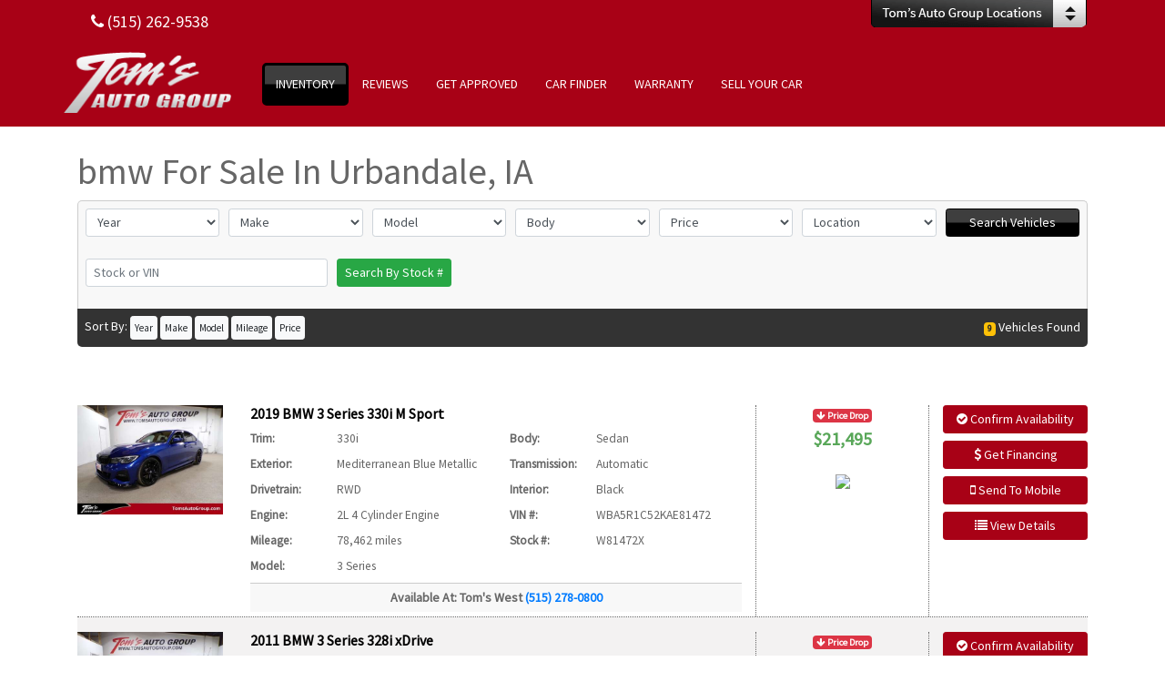

--- FILE ---
content_type: text/html;charset=UTF-8
request_url: https://www.tomsautogroup.com/en/inventory.cfm?noRecordFound=1&searchFor=bmw
body_size: 20418
content:

<!DOCTYPE html>
<html lang="en">
  <head>
    <meta charset="utf-8" />
    <meta name="viewport" content="width=device-width, initial-scale=1, shrink-to-fit=no">
    <title>  bmw  For Sale In  Urbandale, IA - Tom's Auto Group</title>
    <meta name="Keywords" content="" />
    <meta name="description" content="  bmw  For Sale In  Urbandale, IA - Tom's Auto Group" />
    <meta property="og:title" content="  bmw  For Sale In  Urbandale, IA - Tom's Auto Group"/>
    <meta property="og:description" content="  bmw  For Sale In  Urbandale, IA - Tom's Auto Group" />
    <meta property="og:type" content="Website"/>
    <meta property="og:image" content="https://www.tomsbudgetcars.com/images/logo.png"/>
    <meta property="og:site_name" content="Tom's Auto Group" />
    <meta property="og:url" content="https://www.tomsautogroup.com/" />
    <meta property="og:locale" content="en_US" />

    <meta name="google-site-verification" content="L1px5YXT3EMl0JnFKEQ25ExSbd0suD43lGufNur9q9I" />
    <link rel="shortcut icon" href="/images/favicon.ico">
    <!-- Resources -->
    <link rel="stylesheet" href="https://stackpath.bootstrapcdn.com/bootstrap/4.3.1/css/bootstrap.min.css" integrity="sha384-ggOyR0iXCbMQv3Xipma34MD+dH/1fQ784/j6cY/iJTQUOhcWr7x9JvoRxT2MZw1T" crossorigin="anonymous">
    <script src="https://cdnjs.cloudflare.com/ajax/libs/jquery/2.1.4/jquery.min.js" type="text/javascript"></script>

    <link href="/css/main.css?update=08072023116AM" rel="stylesheet">

    <script>
      (function(i,s,o,g,r,a,m){i['GoogleAnalyticsObject']=r;i[r]=i[r]||function(){
        (i[r].q=i[r].q||[]).push(arguments)},i[r].l=1*new Date();a=s.createElement(o),
        m=s.getElementsByTagName(o)[0];a.async=1;a.src=g;m.parentNode.insertBefore(a,m)
                              })(window,document,'script','//www.google-analytics.com/analytics.js','ga');

      ga('create', 'UA-68360001-1', 'auto');
      ga('send', 'pageview');

    </script>


  <link rel="alternate" type="application/rss+xml" title="RSS" href="/en/inventory.cfm?fuseaction=inventory.feedRSS&ajaxCall=1" /> </head>
  <body>
    <header>
      <div class="topMenuHeader">
        <div class="container">
          <div class="row">
            <div class="col-sm-5 d-none d-sm-block">
              <div class="topPhone">
                <i class="fa fa-phone"></i> (515) 262-9538
              </div>
            </div>
            <div class="col-sm-7 text-center text-sm-right">
              <nav class="d-inline-flex flex-column" style="position: relative;">
                <h4 data-target=".locdrop" data-toggle="collapse" class="collapsed" aria-expanded="false" style="background: url(/images/location-group.png) 0 -206px no-repeat;width: 238px;height: 32px;margin: 0;padding: 0;cursor: pointer;"></h4>
                <div id="locdrop" class="locdrop collapse" style="">
                  <a href="http://www.tomsautosales.com/" target="_blank">Tom's Auto Sales</a>
                  <a href="http://www.tomsbudgetcars.com/" target="_blank">Tom's Budget Cars</a>
                  <a href="http://www.toms2.com/" target="_blank">Tom's Trucks</a>
                  <a href="https://www.tomsautosaleswest.com" target="_blank">Tom's Auto Sales West</a>
                  <a href="https://www.tomscreditcity.com/" target="_blank">Tom's Credit City</a>
                  <a href="https://tomsnorth.com/" target="_blank">Tom's Auto Sales North</a>
                </div>
              </nav>
              
          </div> 
          <div class="row align-items-center">
            <div class="col-md-3">
              <a href="/" class="topLogo text-center text-md-left">                    
                <img src="/images/logo.png" class="img-fluid" alt="Tom's Auto Group">
              </a>
            </div>
            <div class="col-12 d-md-none">
              <div class="row">
                <div class="col-6">
                  <div class="phoneico">
                    <a href="tel:515-266-2425"><i class="fa fa-phone-square"></i></a>
                  </div>
                </div>
                <div class="col-6 text-right">
                  <button data-target="#mainNavBar" data-toggle="collapse" id="mnav-button" class="navbar-toggle fa fa-bars fa-2x text-white" type="button"></button>
                </div>
              </div>
            </div>
            <div class="col-md-9">
              <nav class="navbar navbar-expand-md">
                
		<div class="collapse navbar-collapse" id="mainNavBar">
			
				<!-- responsive nav -->
				<ul class="navbar-nav">
					
							<li id="ajP7505" class="inMenu nav-item">
						
							<a href="/en/inventory.cfm" class="nav-link" ><span>Inventory</span></a>
							
								</li>
							
							<li id="ajP12083" class="nav-item">
						
							<a href="/en/reviews.cfm" class="nav-link" ><span>Reviews</span></a>
							
								</li>
							
							<li id="ajP7513" class="nav-item">
						
							<a href="/en/get-approved.cfm" class="nav-link" ><span>Get Approved</span></a>
							
								</li>
							
							<li id="ajP7506" class="nav-item">
						
							<a href="/en/car-finder.cfm" class="nav-link" ><span>Car Finder</span></a>
							
								</li>
							
							<li id="ajP8377" class="nav-item">
						
							<a href="/en/warranty.cfm" class="nav-link" ><span>Warranty</span></a>
							
								</li>
							
							<li id="ajP7508" class="nav-item">
						
							<a href="/en/sell-your-car.cfm" class="nav-link" ><span>Sell Your Car</span></a>
							
								</li>
							
				</ul>
				</div><!-- .nav-collapse -->
			
              </nav>
            </div>
          </div>
        </div>
      </div>
    </header>

    
    <section>
      <div class="container content">
          <h1 class="pageTitle">  bmw  For Sale In  Urbandale, IA</h1>
          
					<div>
		<!-- 7505 content file -->
		
			<script type="text/javascript">
				try {
					ga('require', 'ec');
				} catch (e) {
				}
			</script>
			
	<link href="/css/autoDirectResponsiveListingVersion2.css?update=08222019345AM" type="text/css" rel="stylesheet" />
<div id="autoDirectResponsive">
	

    <div class="srp-search p-2">
      	<form class="" role="form" method="get" action="/en/inventory.cfm" name="search" id="search">
		
		<input type="hidden" name="startRow" id="startRow" value="1">
	
		<div class="form-row">
			
        	<div class="col-sm-6 col-md-4 col-lg">
            <div class="form-group">
        		<select class=" form-control form-control-sm" name="year"  id="yearId" onChange="disableDefaultFields();changeStartRow();this.form.submit();">
        			<option value="-1">Year</option>
        			
    						<option value="1957" > 1957 (1)</option>
              
    						<option value="1988" > 1988 (1)</option>
              
    						<option value="1989" > 1989 (1)</option>
              
    						<option value="1993" > 1993 (2)</option>
              
    						<option value="1994" > 1994 (1)</option>
              
    						<option value="1997" > 1997 (2)</option>
              
    						<option value="1998" > 1998 (3)</option>
              
    						<option value="1999" > 1999 (2)</option>
              
    						<option value="2000" > 2000 (3)</option>
              
    						<option value="2001" > 2001 (1)</option>
              
    						<option value="2002" > 2002 (8)</option>
              
    						<option value="2003" > 2003 (3)</option>
              
    						<option value="2004" > 2004 (13)</option>
              
    						<option value="2005" > 2005 (13)</option>
              
    						<option value="2006" > 2006 (10)</option>
              
    						<option value="2007" > 2007 (11)</option>
              
    						<option value="2008" > 2008 (19)</option>
              
    						<option value="2009" > 2009 (9)</option>
              
    						<option value="2010" > 2010 (26)</option>
              
    						<option value="2011" > 2011 (25)</option>
              
    						<option value="2012" > 2012 (37)</option>
              
    						<option value="2013" > 2013 (51)</option>
              
    						<option value="2014" > 2014 (54)</option>
              
    						<option value="2015" > 2015 (70)</option>
              
    						<option value="2016" > 2016 (52)</option>
              
    						<option value="2017" > 2017 (62)</option>
              
    						<option value="2018" > 2018 (76)</option>
              
    						<option value="2019" > 2019 (61)</option>
              
    						<option value="2020" > 2020 (42)</option>
              
    						<option value="2021" > 2021 (43)</option>
              
    						<option value="2022" > 2022 (22)</option>
              
    						<option value="2023" > 2023 (10)</option>
              
    						<option value="2024" > 2024 (8)</option>
              
    						<option value="2025" > 2025 (1)</option>
              
        		</select>
            </div>
        	</div>
        	<div class="col-sm-6 col-md-4 col-lg">
            <div class="form-group">

          		<select class="  form-control form-control-sm"  name="makeId" id="makeId" onChange="disableDefaultFields();changeStartRow();jQuery('#modelId').val('-1');this.form.submit();">
          			<option value="-1">Make</option>
      					
      						<option value="1" > Acura (2)</option>
      					
      						<option value="78170" > Alfa Romeo (1)</option>
      					
      						<option value="3" > Audi (5)</option>
      					
      						<option value="4" > BMW (9)</option>
      					
      						<option value="5" > Buick (14)</option>
      					
      						<option value="6" > Cadillac (16)</option>
      					
      						<option value="7" > Chevrolet (203)</option>
      					
      						<option value="8" > Chrysler (7)</option>
      					
      						<option value="10" > Dodge (27)</option>
      					
      						<option value="5718" > Fiat (1)</option>
      					
      						<option value="11" > Ford (135)</option>
      					
      						<option value="13" > GMC (56)</option>
      					
      						<option value="14" > Honda (22)</option>
      					
      						<option value="15" > Hyundai (12)</option>
      					
      						<option value="16" > Infiniti (6)</option>
      					
      						<option value="18" > Jaguar (1)</option>
      					
      						<option value="19" > Jeep (47)</option>
      					
      						<option value="20" > Kia (7)</option>
      					
      						<option value="22" > Lexus (2)</option>
      					
      						<option value="23" > Lincoln (5)</option>
      					
      						<option value="25" > Mercedes-Benz (9)</option>
      					
      						<option value="26" > Mercury (4)</option>
      					
      						<option value="525" > Mini (4)</option>
      					
      						<option value="27" > Mitsubishi (1)</option>
      					
      						<option value="28" > Nissan (32)</option>
      					
      						<option value="31" > Pontiac (1)</option>
      					
      						<option value="3581" > Ram (39)</option>
      					
      						<option value="130768" > Rivian (1)</option>
      					
      						<option value="33" > Saab (1)</option>
      					
      						<option value="34" > Saturn (1)</option>
      					
      						<option value="35" > Subaru (13)</option>
      					
      						<option value="8771" > Tesla (1)</option>
      					
      						<option value="37" > Toyota (48)</option>
      					
      						<option value="38" > Volkswagen (8)</option>
      					
      						<option value="39" > Volvo (2)</option>
      					
      		    </select>
            </div>
        	</div>
        	<div class="col-sm-6 col-md-4 col-lg">
            <div class="form-group">
          		<select class=" form-control form-control-sm" name="modelId" id="modelId"  onChange="disableDefaultFields();changeStartRow();this.form.submit();">
          			<option value="-1">Model</option>
  					
  						<option value="3661" > 1500 (24)</option>
  					
  						<option value="67721" > 1500 Classic (6)</option>
  					
  						<option value="4058" > 200 (1)</option>
  					
  						<option value="3582" > 2500 (5)</option>
  					
  						<option value="1971" > 3 Series (2)</option>
  					
  						<option value="677" > 300 (2)</option>
  					
  						<option value="3785" > 3500 (1)</option>
  					
  						<option value="9360" > 4 Series (1)</option>
  					
  						<option value="137065" > 4500 Chassis Cab (1)</option>
  					
  						<option value="407" > 4Runner (2)</option>
  					
  						<option value="2006" > 5 Series (2)</option>
  					
  						<option value="5719" > 500 (1)</option>
  					
  						<option value="4672" > 6 Series (1)</option>
  					
  						<option value="1455" > 9-7X (1)</option>
  					
  						<option value="40" > A4 (1)</option>
  					
  						<option value="2002" > A5 (1)</option>
  					
  						<option value="41" > A6 (2)</option>
  					
  						<option value="1816" > Acadia (2)</option>
  					
  						<option value="10982" > Acadia Limited (1)</option>
  					
  						<option value="200" > Accord (6)</option>
  					
  						<option value="319" > Altima (4)</option>
  					
  						<option value="1014" > Armada (1)</option>
  					
  						<option value="59339" > Ascent (1)</option>
  					
  						<option value="13080" > Atlas (3)</option>
  					
  						<option value="570" > Avalanche (3)</option>
  					
  						<option value="408" > Avalon (1)</option>
  					
  						<option value="1825" > Beetle (3)</option>
  					
  						<option value="87" > Blazer (1)</option>
  					
  						<option value="358" > Bonneville (1)</option>
  					
  						<option value="1912" > C-Class (1)</option>
  					
  						<option value="432" > C70 (1)</option>
  					
  						<option value="88" > Camaro (5)</option>
  					
  						<option value="409" > Camry (6)</option>
  					
  						<option value="742" > Canyon (5)</option>
  					
  						<option value="1881" > Challenger (3)</option>
  					
  						<option value="696" > Charger (4)</option>
  					
  						<option value="240" > Cherokee (11)</option>
  					
  						<option value="201" > Civic (4)</option>
  					
  						<option value="2066" > CL-Class (1)</option>
  					
  						<option value="650" > Colorado (7)</option>
  					
  						<option value="1822" > Compass (3)</option>
  					
  						<option value="526" > Cooper (2)</option>
  					
  						<option value="135767" > Cooper Coupe (1)</option>
  					
  						<option value="2023" > Cooper Hardtop (1)</option>
  					
  						<option value="413" > Corolla (4)</option>
  					
  						<option value="93" > Corvette (2)</option>
  					
  						<option value="202" > CR-V (3)</option>
  					
  						<option value="3627" > CR-Z (1)</option>
  					
  						<option value="4017" > Cruze (2)</option>
  					
  						<option value="9277" > Cruze Limited (1)</option>
  					
  						<option value="125" > Dakota (1)</option>
  					
  						<option value="4438" > Dakota (2)</option>
  					
  						<option value="5873" > Dart (4)</option>
  					
  						<option value="80" > DeVille (4)</option>
  					
  						<option value="585" > DTS (1)</option>
  					
  						<option value="127" > Durango (3)</option>
  					
  						<option value="153" > E-150 (1)</option>
  					
  						<option value="1972" > E-Class (1)</option>
  					
  						<option value="414" > Echo (1)</option>
  					
  						<option value="306" > Eclipse (1)</option>
  					
  						<option value="156" > Econoline (1)</option>
  					
  						<option value="34184" > EcoSport (2)</option>
  					
  						<option value="1837" > Edge (7)</option>
  					
  						<option value="211" > Elantra (2)</option>
  					
  						<option value="1871" > Enclave (5)</option>
  					
  						<option value="7015" > Encore (4)</option>
  					
  						<option value="122530" > ENVOY (1)</option>
  					
  						<option value="651" > Equinox (16)</option>
  					
  						<option value="82" > Escalade (3)</option>
  					
  						<option value="475" > Escalade ESV (2)</option>
  					
  						<option value="476" > Escalade EXT (1)</option>
  					
  						<option value="157" > Escape (13)</option>
  					
  						<option value="159" > Excursion (1)</option>
  					
  						<option value="160" > Expedition (2)</option>
  					
  						<option value="9257" > Expedition EL (4)</option>
  					
  						<option value="5121" > Expedition Max (1)</option>
  					
  						<option value="161" > Explorer (6)</option>
  					
  						<option value="94" > Express (10)</option>
  					
  						<option value="2064" > Express Commercial Cutaway (1)</option>
  					
  						<option value="2024" > Express Passenger (2)</option>
  					
  						<option value="164" > F-150 (42)</option>
  					
  						<option value="165" > F-250 (12)</option>
  					
  						<option value="166" > F-350 (6)</option>
  					
  						<option value="488" > F-450 (2)</option>
  					
  						<option value="489" > F-550 (2)</option>
  					
  						<option value="3911" > Fairlane 500 (1)</option>
  					
  						<option value="1788" > Fit (2)</option>
  					
  						<option value="1889" > Flex (1)</option>
  					
  						<option value="168" > Focus (4)</option>
  					
  						<option value="390" > Forester (2)</option>
  					
  						<option value="2253" > Forte (1)</option>
  					
  						<option value="320" > Frontier (3)</option>
  					
  						<option value="1795" > Fusion (3)</option>
  					
  						<option value="2629" > G37 Sedan (1)</option>
  					
  						<option value="13139" > GLA (1)</option>
  					
  						<option value="92978" > Gladiator (1)</option>
  					
  						<option value="4068" > GLK-Class (1)</option>
  					
  						<option value="129" > Grand Caravan (3)</option>
  					
  						<option value="242" > Grand Cherokee (12)</option>
  					
  						<option value="2794" > GX 460 (1)</option>
  					
  						<option value="1029" > HHR (2)</option>
  					
  						<option value="468" > Highlander (3)</option>
  					
  						<option value="95" > Impala (2)</option>
  					
  						<option value="8150" > Impala Limited (1)</option>
  					
  						<option value="391" > Impreza (1)</option>
  					
  						<option value="925" > ION (1)</option>
  					
  						<option value="134096" > Kicks (1)</option>
  					
  						<option value="996" > LaCrosse (4)</option>
  					
  						<option value="393" > Legacy (4)</option>
  					
  						<option value="487" > Liberty (2)</option>
  					
  						<option value="2081" > LS 460 (1)</option>
  					
  						<option value="1998" > M-Class (1)</option>
  					
  						<option value="5539" > M37 (1)</option>
  					
  						<option value="97" > Malibu (10)</option>
  					
  						<option value="463" > Matrix (1)</option>
  					
  						<option value="119598" > Maverick (1)</option>
  					
  						<option value="321" > Maxima (2)</option>
  					
  						<option value="441" > MDX (1)</option>
  					
  						<option value="1803" > Milan (4)</option>
  					
  						<option value="1933" > MKS (1)</option>
  					
  						<option value="1892" > MKX (2)</option>
  					
  						<option value="78459" > Model X (1)</option>
  					
  						<option value="885" > Murano (1)</option>
  					
  						<option value="171" > Mustang (4)</option>
  					
  						<option value="267" > Navigator (2)</option>
  					
  						<option value="206" > Odyssey (3)</option>
  					
  						<option value="533" > Optima (1)</option>
  					
  						<option value="395" > Outback (4)</option>
  					
  						<option value="118019" > Palisade (4)</option>
  					
  						<option value="323" > Pathfinder (2)</option>
  					
  						<option value="754" > Pilot (3)</option>
  					
  						<option value="2048" > Police Interceptor (4)</option>
  					
  						<option value="5138" > Prius v (1)</option>
  					
  						<option value="116" > PT Cruiser (1)</option>
  					
  						<option value="3671" > Q5 (1)</option>
  					
  						<option value="8561" > Q50 (1)</option>
  					
  						<option value="136764" > Q70L (1)</option>
  					
  						<option value="9256" > QX60 (1)</option>
  					
  						<option value="9718" > QX70 (1)</option>
  					
  						<option value="130770" > R1S (1)</option>
  					
  						<option value="133" > Ram 1500 (6)</option>
  					
  						<option value="134" > Ram 2500 (2)</option>
  					
  						<option value="173" > Ranger (2)</option>
  					
  						<option value="117880" > RAV-4 (6)</option>
  					
  						<option value="635" > Rendezvous (1)</option>
  					
  						<option value="8791" > Renegade (1)</option>
  					
  						<option value="1872" > Rogue (10)</option>
  					
  						<option value="50011" > Rogue Sport (3)</option>
  					
  						<option value="1968" > S-Class (2)</option>
  					
  						<option value="213" > Santa Fe (3)</option>
  					
  						<option value="2067" > Savana Cargo Van (1)</option>
  					
  						<option value="117" > Sebring (2)</option>
  					
  						<option value="326" > Sentra (2)</option>
  					
  						<option value="419" > Sequoia (2)</option>
  					
  						<option value="420" > Sienna (10)</option>
  					
  						<option value="188" > Sierra 1500 (19)</option>
  					
  						<option value="190" > Sierra 2500HD (6)</option>
  					
  						<option value="1997" > Sierra Denali (1)</option>
  					
  						<option value="101" > Silverado 1500 (60)</option>
  					
  						<option value="68827" > Silverado 1500 LD (2)</option>
  					
  						<option value="121645" > Silverado 1500 LTD (1)</option>
  					
  						<option value="11973" > Silverado 2500HD (20)</option>
  					
  						<option value="104" > Silverado 3500 (1)</option>
  					
  						<option value="1820" > Silverado 3500HD (6)</option>
  					
  						<option value="1987" > SL-Class (1)</option>
  					
  						<option value="215" > Sonata (2)</option>
  					
  						<option value="6247" > Sonic (1)</option>
  					
  						<option value="192" > Sonoma (1)</option>
  					
  						<option value="780" > Sorento (3)</option>
  					
  						<option value="2062" > Soul (1)</option>
  					
  						<option value="248" > Sportage (1)</option>
  					
  						<option value="537" > SRX (1)</option>
  					
  						<option value="5124" > Stealth (1)</option>
  					
  						<option value="96228" > Stelvio (1)</option>
  					
  						<option value="675" > Suburban (8)</option>
  					
  						<option value="421" > Tacoma (4)</option>
  					
  						<option value="7453" > Tacoma 4WD (3)</option>
  					
  						<option value="108" > Tahoe (17)</option>
  					
  						<option value="174" > Taurus (4)</option>
  					
  						<option value="2813" > TERRAIN (7)</option>
  					
  						<option value="486" > Thunderbird (1)</option>
  					
  						<option value="2028" > Tiguan (2)</option>
  					
  						<option value="8264" > TLX (1)</option>
  					
  						<option value="118" > Town & Country (1)</option>
  					
  						<option value="551" > TrailBlazer (4)</option>
  					
  						<option value="8236" > Transit (2)</option>
  					
  						<option value="122200" > Transit Cargo Van (4)</option>
  					
  						<option value="2385" > Transit Connect (2)</option>
  					
  						<option value="1976" > Traverse (16)</option>
  					
  						<option value="9658" > Trax (1)</option>
  					
  						<option value="1022" > Tucson (1)</option>
  					
  						<option value="422" > Tundra (2)</option>
  					
  						<option value="2000" > Venza (2)</option>
  					
  						<option value="1851" > Versa (1)</option>
  					
  						<option value="7338" > Versa Note (1)</option>
  					
  						<option value="6809" > Volt (1)</option>
  					
  						<option value="244" > Wrangler (17)</option>
  					
  						<option value="8736" > WRX (1)</option>
  					
  						<option value="773" > X-Type (1)</option>
  					
  						<option value="8319" > X1 (1)</option>
  					
  						<option value="629" > X3 (1)</option>
  					
  						<option value="66" > X5 (1)</option>
  					
  						<option value="2224" > XC60 (1)</option>
  					
  						<option value="538" > XLR (1)</option>
  					
  						<option value="128426" > XT5 (2)</option>
  					
  						<option value="328" > Xterra (1)</option>
  					
  						<option value="7622" > XTS (1)</option>
  					
  						<option value="197" > Yukon (6)</option>
  					
  						<option value="1467" > Yukon XL (5)</option>
  					
  						<option value="1468" > Yukon XL Denali (1)</option>
  					
          		</select>
            </div>
        	</div>
        	<div class="col-sm-6 col-md-4 col-lg">
            <div class="form-group">
          		<select class=" form-control form-control-sm" name="vehicleTypeId" id="vehicleTypeId"  onChange="disableDefaultFields();changeStartRow();this.form.submit();">
          			<option value="-1">Body</option>
  					
  						<option value="8216" > Car (4)</option>
  					
  						<option value="8006" > Cargo Van (11)</option>
  					
  						<option value="8224" > Classic (1)</option>
  					
  						<option value="8012" > Commercial (3)</option>
  					
  						<option value="8203" > Convertible (12)</option>
  					
  						<option value="8010" > Coupe (16)</option>
  					
  						<option value="8202" > Hatchback (15)</option>
  					
  						<option value="8005" > Minivan (17)</option>
  					
  						<option value="8241" > Minivan, Cargo (5)</option>
  					
  						<option value="8000" > Sedan (109)</option>
  					
  						<option value="8002" > Sport Utility (281)</option>
  					
  						<option value="8004" > Truck (259)</option>
  					
  						<option value="8218" > Van (5)</option>
  					
  						<option value="8007" > Wagon (5)</option>
  					
          		</select>
            </div>
        	</div>
		
        	<div class="col-sm-6 col-md-4 col-lg">
            <div class="form-group">
          		<select class=" form-control form-control-sm"  name="priceRange"  id="priceId"  onChange="disableDefaultFields();changeStartRow();this.form.submit();">
          			<option value="-1">Price 
  							<option value="3000-6000"
  									>
									$3,000.00 - $6,000.00 (64)
									
  							<option value="6000-9000"
  									>
									$6,000.00 - $9,000.00 (131)
									
  							<option value="9000-12000"
  									>
									$9,000.00 - $12,000.00 (141)
									
  							<option value="12000-15000"
  									>
									$12,000.00 - $15,000.00 (115)
									
  							<option value="15000-18000"
  									>
									$15,000.00 - $18,000.00 (97)
									
  							<option value="18000-21000"
  									>
									$18,000.00 - $21,000.00 (62)
									
  							<option value="21000-24000"
  									>
									$21,000.00 - $24,000.00 (45)
									
  							<option value="24000-27000"
  									>
									$24,000.00 - $27,000.00 (37)
									
  							<option value="27000-30000"
  									>
									$27,000.00 - $30,000.00 (13)
									
  							<option value="30000-33000"
  									>
									$30,000.00 - $33,000.00 (16)
									
  							<option value="33000-36000"
  									>
									$33,000.00 - $36,000.00 (7)
									
  							<option value="36000-39000"
  									>
									$36,000.00 - $39,000.00 (4)
									
  							<option value="39000-42000"
  									>
									$39,000.00 - $42,000.00 (4)
									
  							<option value="42000-45000"
  									>
									$42,000.00 - $45,000.00 (1)
									
  							<option value="45000-48000"
  									>
									$45,000.00 - $48,000.00 (2)
									
  							<option value="51000-54000"
  									>
									$51,000.00 - $54,000.00 (1)
									
  							<option value="54000-57000"
  									>
									$54,000.00 - $57,000.00 (1)
									
  							<option value="60000-63000"
  									>
									$60,000.00 - $63,000.00 (1)
									
  					</option>
          		</select>
            </div>
        	</div>
		
			<div class="col-sm-6 col-md-4 col-lg">
				
        <div class="form-group">
  				<label for="location" class="sr-only">Location</label>
  				<select class=" form-control form-control-sm" name="locationId" id="locationId" onChange="disableDefaultFields();changeStartRow();this.form.submit();">
  					<option value="-1">Location</option>
  					
  						<option value="227" >
  						Tom's Trucks 
  						</option>
  					
  						<option value="290" >
  						Tom's North 
  						</option>
  					
  						<option value="228" >
  						Tom's West 
  						</option>
  					
  						<option value="225" >
  						U-save Budget Lot 
  						</option>
  					
  						<option value="226" >
  						Tom's Auto Sales 
  						</option>
  					
  						<option value="289" >
  						Tom's Credit City 
  						</option>
  					
  				</select>
        </div>
			</div>
		



<script type="text/javascript">
	jQuery(function() {
		jQuery('div.ajaxDropDowns select').change(function()
			{
			  jQuery.ajax(
			  {
		             type: 'post',
		             url:   '/cms.cfm?ajExtCall=ajax_resposvieVersion2',
		             data:  jQuery('#search').serialize(),
		             timeout: 20000,
		             error: function (XMLHttpRequest, textStatus, errorThrown)
		                 {
		                     console.log(errorThrown);
		                     //AJAX_error(XMLHttpRequest, textStatus, errorThrown);
		                  },
		                 success: function(content)
		                 {
		                 	jQuery("div.ajaxDropDowns").html(content);
		                 }
		            	});
		});

	});

	function changeStartRow() {
		if (jQuery('form').find('input#startRow')){
			jQuery('input#startRow').val(1);
		}
	}
</script>

          <div class="col col-md-4 col-lg btnSearchVehicle">
            <div class="form-group">
              <button type="button" class="btn btn-primary btn-sm btn-block" onClick="javascript:disableDefaultFields();this.form.submit();">Search Vehicles</button>
            </div>
          </div>
        </div>
        <div class="d-none d-sm-block mt-2">
          <div class="form-row">
            <div class="col-sm-6 col-md-3">
				      <div class="form-group">
                <input type="text" class="form-control form-control-sm" name="stockVinNumber" placeholder="Stock or VIN" value="">
              </div>
            </div>
            <div class="col-sm-6">
              <div class="form-group">
  		           <button type="button" class="btn btn-success btn-sm btn-searchByStockNumber" onClick="javascript:disableDefaultFields();this.form.submit();">Search By Stock #</button>
	             	
			  </div>

            </div>
          </div>
        </div>
		
      </form>
		<script type="text/javascript">
			function disableDefaultFields() {
				 jQuery(':input', 'form#search').each(function() {
				    	if (jQuery(this).val() == '' || jQuery(this).val() == '-1') {
				       		 jQuery(this).prop('disabled','disabled');
				    	}
				    	if (jQuery('#startRow').val() == 1) {
				    		jQuery('#startRow').remove();
				    	}
				    });
			}
		</script>
    </div>
	
    <div class="srp-sorting p-2">
      <div class="row">
        <div class="col-sm-8">
		 Sort By:
          		<a class="btn btn-light btn-sm hideYear" href="javascript:updateSortOrder(document.search, 'year');"><span>Year</span></a> 
	           	<a class="btn btn-light btn-sm" href="javascript:updateSortOrder(document.search, 'make');"><span>Make</span></a> 
				<a class="btn btn-light btn-sm" href="javascript:updateSortOrder(document.search, 'model');"><span>Model</span></a> 
				<a class="btn btn-light btn-sm" href="javascript:updateSortOrder(document.search, 'Mileage');"><span>Mileage</span></a> 
		           	<a class="btn btn-light btn-sm" href="javascript:updateSortOrder(document.search, 'price');"><span>Price</span></a> 
        </div>

        <div class="col-sm-4 text-left text-sm-right mt-2 mt-sm-0 align-self-center">
          <span class="badge badge-warning">9</span> Vehicles Found
        </div>
		
      </div>
    </div>
	

<div class="srp-listing my-5">
	
			<div itemscope itemtype="http://schema.org/Product" class="inventoryRow pad-top-bottom-10 oddRow" data-prodigy-vin="WBA5R1C52KAE81472">
				<div class="row">
					<div class="col-sm-12 col-md-2 col-lg-2 py-3 text-center listingImg" id="inventoryMedia_6333041">
						
	<a href="/used-2019-bmw-3-series-330i-v6333041.html" class="imgLink" itemprop="url">
		
			<img itemprop="image" src="https://images.autojini.net/AJC/50440/vehicles/32DB6665-D032-2A76-8F108DA577C21ABF.jpg/Strip/Resize?Resize:geometry=450x&set:Quality=60" class="img-fluid" alt="2019 BMW 3 Series 330i for Sale  - W81472X  - Tom's Auto Group" />
		
	</a>
	
					</div>
					<div class="col-sm-7 col-md-6 col-lg-5 col-xl-6 pt-0 pt-sm-3">
						<div class="inventory-details">
							
	
							<h2 class="inventory-title m-0 mb-2">
								<a href="/used-2019-bmw-3-series-330i-v6333041.html" class="text-primary carLink">
									<span itemprop="name">
										<span class="hideYear">2019</span>
										BMW 3 Series 330i M Sport
									</span>
								</a>
								
							</h2>


							<div class="row inventoryDetails">
								
									<dt class="col-6 col-xl-2">Trim:</dt>
									<dd class="col-6 col-xl-4">330i</dd>
								
									<dt class="col-6 col-xl-2">Body:</dt>
									<dd class="col-6 col-xl-4">Sedan&nbsp;</dd>
								
									<dt class="col-6 col-xl-2">Exterior:</dt>
									<dd class="col-6 col-xl-4">
										Mediterranean Blue Metallic 
									</dd>
								
									<dt class="col-6 col-xl-2">Transmission:</dt>
									<dd class="col-6 col-xl-4">
										Automatic 
									</dd>
								
									<dt class="col-6 col-xl-2">Drivetrain:</dt>
									<dd class="col-6 col-xl-4">
										RWD
									</dd>

								
									<dt class="col-6 col-xl-2">Interior:</dt>
									<dd class="col-6 col-xl-4">
										Black 
									</dd>
								
									<dt class="col-6 col-xl-2">Engine:</dt>
									<dd class="col-6 col-xl-4">
										2L 4 Cylinder Engine 
									</dd>
								
									<dt class="col-6 col-xl-2">
										VIN #:
									</dt>
									<dd class="col-6 col-xl-4">
										WBA5R1C52KAE81472 
									</dd>
								
										<dt class="col-6 col-xl-2">
											Mileage:
										</dt>
										<dd class="col-6 col-xl-4">
											78,462 
												miles
											
										</dd>
									
									<dt class="col-6 col-xl-2">Stock #:</dt>
									<dd class="col-6 col-xl-4">
										W81472X 
									</dd>
								
									<dt class="col-6 col-xl-2">Model:</dt>
									<dd class="col-6 col-xl-4">3 Series</dd>
								


							</div>
							
									<div class="locationBlock">
										<span class="locationLabel">Available At:</span>
										<span class="locationName">Tom's West</span>
										
											<span class="locationPhone">
												<a href="tel:(515) 278-0800">(515) 278-0800</a>
											</span>
										
									</div>
								
							
						</div>
					</div>
					<div class="col-sm-5 col-md-4 col-lg-5 col-xl-4 pt-0 pt-lg-3 pb-3 pb-sm-0">
						<div class="row d-block d-lg-flex h-100 border-1 ">
							
								<div class="col-12 col-lg pb-3 pb-lg-0 border-2">
									
				<div class="label-priceDrop text-center">
					<span class="badge badge-danger">
						<i class="fa fa-arrow-down" aria-hidden="true"></i>
						Price Drop
					</span>
				</div>
			
		<div class="price-col fod " itemprop="offers" itemscope="" itemtype="http://schema.org/Offer">
			
			
				<ul class="list-group">
				
							<li class="list-group-item py-1 px-0 d-flex justify-content-between lh-condensed border-0 last">
							<h6>
								
									<span itemprop="price">$21,495</span>
								

							</h6>
							</li>
						
				</ul>
				
				<div class="LogosAreaCarfax">
					
						<div class="carfax-logo">
							<a href="https://www.carfax.com/vehiclehistory/ar20/pT_b2lq9G5BWfs3i-vq6j_yjqgr6KA5F6aPWCkLWPW2JtUE0J7ln57Mw_Ic3i-a9FXuqxjgrFBFmg8HDqnlPR19d-DW9YDGFh_g"  target="_blank" title="Click to view free CARFAX report">
								<img src="https://partnerstatic.carfax.com/img/valuebadge/showme.svg" style="max-width:120px;background:transparent;">
							</a>
						</div>
	
				</div>
				

		</div>
	

<script>
	jQuery(function(){
		jQuery('.paymentPopover').popover({html:true, trigger:'hover'});
	});
</script>

										
								</div>
								<div class="col-12 col-lg vehicleBox srpCTABox">
									
	<div class="right-button">
		
				<a title="Confirm Availability" class="btn btn-primary btn-block btn-sm btnAvailability" href="javascript:void(0);" onclick="openCheckAvailability('/cms.cfm?ajExtCall=inventoryTools&fuseaction=CheckAvailability&inventoryID=6333041&newUsed=0&source=VDP','Confirm Availability');"><i class="fa fa-check-circle"></i> Confirm Availability</a>
			
					<a href="/finance/apply.cfm?inventoryId=6333041" class="btn btn-primary btn-block btn-sm btnReqFinance"><i class="fa fa-dollar"></i>
						Get Financing 
					</a>
				
				<a class="btn btn-primary btn-block btn-sm  btnInvDetail btn-sendMobile " href="javascript:void(0);" onclick="openRequestMoreInfo('/cms.cfm?ajExtCall=inventoryTools&fuseaction=sendToMobile&inventoryID=6333041&newUsed=0&source=VDP','Send to Mobile');" alt="Send To Mobile" style="cursor:pointer;"> <i class="fa fa-mobile" aria-hidden="true"></i> Send To Mobile </a> 
				<a href="/used-2019-bmw-3-series-330i-v6333041.html" class="btn btn-sm  btn-primary btn-block btnInvDetail "><i class="fa fa-list"></i> View Details</a>
			
			<!-- Video -->
		
		
	</div>

								</div>
							
							</div>
						</div>
					</div>
				</div>
				
			<div itemscope itemtype="http://schema.org/Product" class="inventoryRow pad-top-bottom-10 evenRow" data-prodigy-vin="WBAPK7C54BF195400">
				<div class="row">
					<div class="col-sm-12 col-md-2 col-lg-2 py-3 text-center listingImg" id="inventoryMedia_6248250">
						
	<a href="/used-2011-bmw-3-series-328i-xdrive-v6248250.html" class="imgLink" itemprop="url">
		
			<img itemprop="image" src="https://images.autojini.net/AJC/50440/vehicles/5CCE170C-C765-7E8A-0BE9A528549A07AD.jpg/Strip/Resize?Resize:geometry=450x&set:Quality=60" class="img-fluid" alt="2011 BMW 3 Series 328i xDrive for Sale  - M95400L  - Tom's Auto Group" />
		
	</a>
	
					</div>
					<div class="col-sm-7 col-md-6 col-lg-5 col-xl-6 pt-0 pt-sm-3">
						<div class="inventory-details">
							
	
							<h2 class="inventory-title m-0 mb-2">
								<a href="/used-2011-bmw-3-series-328i-xdrive-v6248250.html" class="text-primary carLink">
									<span itemprop="name">
										<span class="hideYear">2011</span>
										BMW 3 Series 328i xDrive 
									</span>
								</a>
								
							</h2>


							<div class="row inventoryDetails">
								
									<dt class="col-6 col-xl-2">Trim:</dt>
									<dd class="col-6 col-xl-4">328i xDrive</dd>
								
									<dt class="col-6 col-xl-2">Body:</dt>
									<dd class="col-6 col-xl-4">Sedan&nbsp;</dd>
								
									<dt class="col-6 col-xl-2">Exterior:</dt>
									<dd class="col-6 col-xl-4">
										Jet Black 
									</dd>
								
									<dt class="col-6 col-xl-2">Transmission:</dt>
									<dd class="col-6 col-xl-4">
										Automatic 
									</dd>
								
									<dt class="col-6 col-xl-2">Drivetrain:</dt>
									<dd class="col-6 col-xl-4">
										AWD
									</dd>

								
									<dt class="col-6 col-xl-2">Interior:</dt>
									<dd class="col-6 col-xl-4">
										Black 
									</dd>
								
									<dt class="col-6 col-xl-2">Engine:</dt>
									<dd class="col-6 col-xl-4">
										3L Straight 6 Cylinder Engine 
									</dd>
								
									<dt class="col-6 col-xl-2">
										VIN #:
									</dt>
									<dd class="col-6 col-xl-4">
										WBAPK7C54BF195400 
									</dd>
								
										<dt class="col-6 col-xl-2">
											Mileage:
										</dt>
										<dd class="col-6 col-xl-4">
											117,107 
												miles
											
										</dd>
									
									<dt class="col-6 col-xl-2">Stock #:</dt>
									<dd class="col-6 col-xl-4">
										M95400L 
									</dd>
								
									<dt class="col-6 col-xl-2">Model:</dt>
									<dd class="col-6 col-xl-4">3 Series</dd>
								


							</div>
							
									<div class="locationBlock">
										<span class="locationLabel">Available At:</span>
										<span class="locationName">Tom's Auto Sales</span>
										
											<span class="locationPhone">
												<a href="tel:(515) 262-9538">(515) 262-9538</a>
											</span>
										
									</div>
								
							
						</div>
					</div>
					<div class="col-sm-5 col-md-4 col-lg-5 col-xl-4 pt-0 pt-lg-3 pb-3 pb-sm-0">
						<div class="row d-block d-lg-flex h-100 border-1 ">
							
								<div class="col-12 col-lg pb-3 pb-lg-0 border-2">
									
				<div class="label-priceDrop text-center">
					<span class="badge badge-danger">
						<i class="fa fa-arrow-down" aria-hidden="true"></i>
						Price Drop
					</span>
				</div>
			
		<div class="price-col fod custom-price-col " itemprop="offers" itemscope="" itemtype="http://schema.org/Offer">
			
			
				<ul class="list-group">
				
						<li class="msrp-price list-group-item py-1 px-0 d-flex justify-content-between lh-condensed border-0">
							
								<h6 > Price:</h6>
							
							<h6 class="msrpPriceText">$9,995</h6>
						</li>
						<li class="saving-price list-group-item py-1 px-0 d-flex justify-content-between lh-condensed border-0">
							
								<h6>Savings: </h6>
							
							<h6 class="savingPriceText">$2,000</h6>
						</li>
						
						<li class="your-price list-group-item py-1 px-0 d-flex justify-content-between lh-condensed border-0">

								
									<h6>Your Price: </h6>
								


								<h6 class="yourPriceText"><span itemprop="price">$7,995</span></h6>

						</li>
					
				</ul>
				
				<div class="LogosAreaCarfax">
					
						<div class="carfax-logo">
							<a href="https://www.carfax.com/vehiclehistory/ar20/753zzqLXM3gDcOrVEQfSI0fwXpjVb5xfXA4S1qfRFkUzQEDUUc2nSpRTFVhpHfT2zzaAn8GUpW_-RhjDDgcsomKebN2s9R_PtZ4"  target="_blank" title="Click to view free CARFAX report">
								<img src="https://partnerstatic.carfax.com/img/valuebadge/good.svg" style="max-width:120px;background:transparent;">
							</a>
						</div>
	
				</div>
				

		</div>
	

<script>
	jQuery(function(){
		jQuery('.paymentPopover').popover({html:true, trigger:'hover'});
	});
</script>

										
								</div>
								<div class="col-12 col-lg vehicleBox srpCTABox">
									
	<div class="right-button">
		
				<a title="Confirm Availability" class="btn btn-primary btn-block btn-sm btnAvailability" href="javascript:void(0);" onclick="openCheckAvailability('/cms.cfm?ajExtCall=inventoryTools&fuseaction=CheckAvailability&inventoryID=6248250&newUsed=0&source=VDP','Confirm Availability');"><i class="fa fa-check-circle"></i> Confirm Availability</a>
			
					<a href="/finance/apply.cfm?inventoryId=6248250" class="btn btn-primary btn-block btn-sm btnReqFinance"><i class="fa fa-dollar"></i>
						Get Financing 
					</a>
				
				<a class="btn btn-primary btn-block btn-sm  btnInvDetail btn-sendMobile " href="javascript:void(0);" onclick="openRequestMoreInfo('/cms.cfm?ajExtCall=inventoryTools&fuseaction=sendToMobile&inventoryID=6248250&newUsed=0&source=VDP','Send to Mobile');" alt="Send To Mobile" style="cursor:pointer;"> <i class="fa fa-mobile" aria-hidden="true"></i> Send To Mobile </a> 
				<a href="/used-2011-bmw-3-series-328i-xdrive-v6248250.html" class="btn btn-sm  btn-primary btn-block btnInvDetail "><i class="fa fa-list"></i> View Details</a>
			
			<!-- Video -->
		
		
	</div>

								</div>
							
							</div>
						</div>
					</div>
				</div>
				
			<div itemscope itemtype="http://schema.org/Product" class="inventoryRow pad-top-bottom-10 oddRow" data-prodigy-vin="WBA4J3C57JBG90553">
				<div class="row">
					<div class="col-sm-12 col-md-2 col-lg-2 py-3 text-center listingImg" id="inventoryMedia_6312370">
						
	<a href="/used-2018-bmw-4-series-430i-xdrive-v6312370.html" class="imgLink" itemprop="url">
		
			<img itemprop="image" src="https://images.autojini.net/AJC/50440/vehicles/C49413F4-C2A6-B785-062358144F9A0FF9.jpg/Strip/Resize?Resize:geometry=450x&set:Quality=60" class="img-fluid" alt="2018 BMW 4 Series 430i xDrive for Sale  - W90553L  - Tom's Auto Group" />
		
	</a>
	
					</div>
					<div class="col-sm-7 col-md-6 col-lg-5 col-xl-6 pt-0 pt-sm-3">
						<div class="inventory-details">
							
	
							<h2 class="inventory-title m-0 mb-2">
								<a href="/used-2018-bmw-4-series-430i-xdrive-v6312370.html" class="text-primary carLink">
									<span itemprop="name">
										<span class="hideYear">2018</span>
										BMW 4 Series 430i xDrive 
									</span>
								</a>
								
							</h2>


							<div class="row inventoryDetails">
								
									<dt class="col-6 col-xl-2">Trim:</dt>
									<dd class="col-6 col-xl-4">430i xDrive</dd>
								
									<dt class="col-6 col-xl-2">Body:</dt>
									<dd class="col-6 col-xl-4">Hatchback&nbsp;</dd>
								
									<dt class="col-6 col-xl-2">Exterior:</dt>
									<dd class="col-6 col-xl-4">
										Alpine White 
									</dd>
								
									<dt class="col-6 col-xl-2">Transmission:</dt>
									<dd class="col-6 col-xl-4">
										Automatic 
									</dd>
								
									<dt class="col-6 col-xl-2">Drivetrain:</dt>
									<dd class="col-6 col-xl-4">
										AWD
									</dd>

								
									<dt class="col-6 col-xl-2">Interior:</dt>
									<dd class="col-6 col-xl-4">
										Cognac/Dark Brown 
									</dd>
								
									<dt class="col-6 col-xl-2">Engine:</dt>
									<dd class="col-6 col-xl-4">
										2L 4 Cylinder Engine 
									</dd>
								
									<dt class="col-6 col-xl-2">
										VIN #:
									</dt>
									<dd class="col-6 col-xl-4">
										WBA4J3C57JBG90553 
									</dd>
								
										<dt class="col-6 col-xl-2">
											Mileage:
										</dt>
										<dd class="col-6 col-xl-4">
											119,451 
												miles
											
										</dd>
									
									<dt class="col-6 col-xl-2">Stock #:</dt>
									<dd class="col-6 col-xl-4">
										W90553L 
									</dd>
								
									<dt class="col-6 col-xl-2">Model:</dt>
									<dd class="col-6 col-xl-4">4 Series</dd>
								


							</div>
							
									<div class="locationBlock">
										<span class="locationLabel">Available At:</span>
										<span class="locationName">Tom's West</span>
										
											<span class="locationPhone">
												<a href="tel:(515) 278-0800">(515) 278-0800</a>
											</span>
										
									</div>
								
							
						</div>
					</div>
					<div class="col-sm-5 col-md-4 col-lg-5 col-xl-4 pt-0 pt-lg-3 pb-3 pb-sm-0">
						<div class="row d-block d-lg-flex h-100 border-1 ">
							
								<div class="col-12 col-lg pb-3 pb-lg-0 border-2">
									
		<div class="price-col fod custom-price-col " itemprop="offers" itemscope="" itemtype="http://schema.org/Offer">
			
			
				<ul class="list-group">
				
						<li class="msrp-price list-group-item py-1 px-0 d-flex justify-content-between lh-condensed border-0">
							
								<h6 > Price:</h6>
							
							<h6 class="msrpPriceText">$14,995</h6>
						</li>
						<li class="saving-price list-group-item py-1 px-0 d-flex justify-content-between lh-condensed border-0">
							
								<h6>Savings: </h6>
							
							<h6 class="savingPriceText">$1,000</h6>
						</li>
						
						<li class="your-price list-group-item py-1 px-0 d-flex justify-content-between lh-condensed border-0">

								
									<h6>Your Price: </h6>
								


								<h6 class="yourPriceText"><span itemprop="price">$13,995</span></h6>

						</li>
					
				</ul>
				
				<div class="LogosAreaCarfax">
					
						<div class="carfax-logo">
							<a href="https://www.carfax.com/vehiclehistory/ar20/vv44qlRxdDvKv47ZrQsdaMEDlayqahEyeXYbmirh9RO1j-fHul3kTFppYxOjQ4peKQ99iJdOxtaVn1TpHRxOFJ2RRyGfJkbLztI"  target="_blank" title="Click to view free CARFAX report">
								<img src="https://partnerstatic.carfax.com/img/valuebadge/showme.svg" style="max-width:120px;background:transparent;">
							</a>
						</div>
	
				</div>
				

		</div>
	

<script>
	jQuery(function(){
		jQuery('.paymentPopover').popover({html:true, trigger:'hover'});
	});
</script>

										
								</div>
								<div class="col-12 col-lg vehicleBox srpCTABox">
									
	<div class="right-button">
		
				<a title="Confirm Availability" class="btn btn-primary btn-block btn-sm btnAvailability" href="javascript:void(0);" onclick="openCheckAvailability('/cms.cfm?ajExtCall=inventoryTools&fuseaction=CheckAvailability&inventoryID=6312370&newUsed=0&source=VDP','Confirm Availability');"><i class="fa fa-check-circle"></i> Confirm Availability</a>
			
					<a href="/finance/apply.cfm?inventoryId=6312370" class="btn btn-primary btn-block btn-sm btnReqFinance"><i class="fa fa-dollar"></i>
						Get Financing 
					</a>
				
				<a class="btn btn-primary btn-block btn-sm  btnInvDetail btn-sendMobile " href="javascript:void(0);" onclick="openRequestMoreInfo('/cms.cfm?ajExtCall=inventoryTools&fuseaction=sendToMobile&inventoryID=6312370&newUsed=0&source=VDP','Send to Mobile');" alt="Send To Mobile" style="cursor:pointer;"> <i class="fa fa-mobile" aria-hidden="true"></i> Send To Mobile </a> 
				<a href="/used-2018-bmw-4-series-430i-xdrive-v6312370.html" class="btn btn-sm  btn-primary btn-block btnInvDetail "><i class="fa fa-list"></i> View Details</a>
			
			<!-- Video -->
		
		
	</div>

								</div>
							
							</div>
						</div>
					</div>
				</div>
				
			<div itemscope itemtype="http://schema.org/Product" class="inventoryRow pad-top-bottom-10 evenRow" data-prodigy-vin="WBAJA7C34HG457846">
				<div class="row">
					<div class="col-sm-12 col-md-2 col-lg-2 py-3 text-center listingImg" id="inventoryMedia_6334693">
						
	<a href="/used-2017-bmw-5-series-530i-xdrive-v6334693.html" class="imgLink" itemprop="url">
		
			<img itemprop="image" src="https://images.autojini.net/AJC/50440/vehicles/63646145-99C5-09E9-0DE2D0145A307D93.jpg/Strip/Resize?Resize:geometry=450x&set:Quality=60" class="img-fluid" alt="2017 BMW 5 Series 530i xDrive for Sale  - N57846C  - Tom's Auto Group" />
		
	</a>
	
					</div>
					<div class="col-sm-7 col-md-6 col-lg-5 col-xl-6 pt-0 pt-sm-3">
						<div class="inventory-details">
							
	
							<h2 class="inventory-title m-0 mb-2">
								<a href="/used-2017-bmw-5-series-530i-xdrive-v6334693.html" class="text-primary carLink">
									<span itemprop="name">
										<span class="hideYear">2017</span>
										BMW 5 Series 530i xDrive 
									</span>
								</a>
								
							</h2>


							<div class="row inventoryDetails">
								
									<dt class="col-6 col-xl-2">Trim:</dt>
									<dd class="col-6 col-xl-4">530i xDrive</dd>
								
									<dt class="col-6 col-xl-2">Body:</dt>
									<dd class="col-6 col-xl-4">Sedan&nbsp;</dd>
								
									<dt class="col-6 col-xl-2">Exterior:</dt>
									<dd class="col-6 col-xl-4">
										White 
									</dd>
								
									<dt class="col-6 col-xl-2">Transmission:</dt>
									<dd class="col-6 col-xl-4">
										Automatic 
									</dd>
								
									<dt class="col-6 col-xl-2">Drivetrain:</dt>
									<dd class="col-6 col-xl-4">
										AWD
									</dd>

								
									<dt class="col-6 col-xl-2">Interior:</dt>
									<dd class="col-6 col-xl-4">
										Black 
									</dd>
								
									<dt class="col-6 col-xl-2">Engine:</dt>
									<dd class="col-6 col-xl-4">
										2L 4 Cylinder Engine 
									</dd>
								
									<dt class="col-6 col-xl-2">
										VIN #:
									</dt>
									<dd class="col-6 col-xl-4">
										WBAJA7C34HG457846 
									</dd>
								
										<dt class="col-6 col-xl-2">
											Mileage:
										</dt>
										<dd class="col-6 col-xl-4">
											88,458 
												miles
											
										</dd>
									
									<dt class="col-6 col-xl-2">Stock #:</dt>
									<dd class="col-6 col-xl-4">
										N57846C 
									</dd>
								
									<dt class="col-6 col-xl-2">Model:</dt>
									<dd class="col-6 col-xl-4">5 Series</dd>
								


							</div>
							
									<div class="locationBlock">
										<span class="locationLabel">Available At:</span>
										<span class="locationName">Tom's North</span>
										
											<span class="locationPhone">
												<a href="tel:(515) 282-1452">(515) 282-1452</a>
											</span>
										
									</div>
								
							
						</div>
					</div>
					<div class="col-sm-5 col-md-4 col-lg-5 col-xl-4 pt-0 pt-lg-3 pb-3 pb-sm-0">
						<div class="row d-block d-lg-flex h-100 border-1 ">
							
								<div class="col-12 col-lg pb-3 pb-lg-0 border-2">
									
		<div class="price-col fod " itemprop="offers" itemscope="" itemtype="http://schema.org/Offer">
			
			
				<ul class="list-group">
				
							<li class="list-group-item py-1 px-0 d-flex justify-content-between lh-condensed border-0 last">
							<h6>
								
									<span itemprop="price">$15,995</span>
								

							</h6>
							</li>
						
				</ul>
				
				<div class="LogosAreaCarfax">
					
						<div class="carfax-logo">
							<a href="https://www.carfax.com/vehiclehistory/ar20/2uHneypw1L3R1SbZdOvaNKSL1_UQhExHsQHCogdELq4MTFEEU7p0SepHH4hJ8gDrZqYVT3wY3fExyzKsUgVT3lnt4ezi78Ux2mg"  target="_blank" title="Click to view free CARFAX report">
								<img src="https://partnerstatic.carfax.com/img/valuebadge/showme.svg" style="max-width:120px;background:transparent;">
							</a>
						</div>
	
				</div>
				

		</div>
	

<script>
	jQuery(function(){
		jQuery('.paymentPopover').popover({html:true, trigger:'hover'});
	});
</script>

										
								</div>
								<div class="col-12 col-lg vehicleBox srpCTABox">
									
	<div class="right-button">
		
				<a title="Confirm Availability" class="btn btn-primary btn-block btn-sm btnAvailability" href="javascript:void(0);" onclick="openCheckAvailability('/cms.cfm?ajExtCall=inventoryTools&fuseaction=CheckAvailability&inventoryID=6334693&newUsed=0&source=VDP','Confirm Availability');"><i class="fa fa-check-circle"></i> Confirm Availability</a>
			
					<a href="/finance/apply.cfm?inventoryId=6334693" class="btn btn-primary btn-block btn-sm btnReqFinance"><i class="fa fa-dollar"></i>
						Get Financing 
					</a>
				
				<a class="btn btn-primary btn-block btn-sm  btnInvDetail btn-sendMobile " href="javascript:void(0);" onclick="openRequestMoreInfo('/cms.cfm?ajExtCall=inventoryTools&fuseaction=sendToMobile&inventoryID=6334693&newUsed=0&source=VDP','Send to Mobile');" alt="Send To Mobile" style="cursor:pointer;"> <i class="fa fa-mobile" aria-hidden="true"></i> Send To Mobile </a> 
				<a href="/used-2017-bmw-5-series-530i-xdrive-v6334693.html" class="btn btn-sm  btn-primary btn-block btnInvDetail "><i class="fa fa-list"></i> View Details</a>
			
			<!-- Video -->
		
		
	</div>

								</div>
							
							</div>
						</div>
					</div>
				</div>
				
			<div itemscope itemtype="http://schema.org/Product" class="inventoryRow pad-top-bottom-10 oddRow" data-prodigy-vin="WBADT43423GY99516">
				<div class="row">
					<div class="col-sm-12 col-md-2 col-lg-2 py-3 text-center listingImg" id="inventoryMedia_6331207">
						
	<a href="/used-2003-bmw-5-series-525ia-v6331207.html" class="imgLink" itemprop="url">
		
			<img itemprop="image" src="https://images.autojini.net/AJC/50440/vehicles/61E97F10-AEF3-C2C2-E097C437B9643F37.jpg/Strip/Resize?Resize:geometry=450x&set:Quality=60" class="img-fluid" alt="2003 BMW 5 Series 525iA for Sale  - B99516L  - Tom's Auto Group" />
		
	</a>
	
					</div>
					<div class="col-sm-7 col-md-6 col-lg-5 col-xl-6 pt-0 pt-sm-3">
						<div class="inventory-details">
							
	
							<h2 class="inventory-title m-0 mb-2">
								<a href="/used-2003-bmw-5-series-525ia-v6331207.html" class="text-primary carLink">
									<span itemprop="name">
										<span class="hideYear">2003</span>
										BMW 5 Series 525iA 
									</span>
								</a>
								
							</h2>


							<div class="row inventoryDetails">
								
									<dt class="col-6 col-xl-2">Trim:</dt>
									<dd class="col-6 col-xl-4">525iA</dd>
								
									<dt class="col-6 col-xl-2">Body:</dt>
									<dd class="col-6 col-xl-4">Sedan&nbsp;</dd>
								
									<dt class="col-6 col-xl-2">Exterior:</dt>
									<dd class="col-6 col-xl-4">
										Titanium Silver Metallic 
									</dd>
								
									<dt class="col-6 col-xl-2">Transmission:</dt>
									<dd class="col-6 col-xl-4">
										Automatic 
									</dd>
								
									<dt class="col-6 col-xl-2">Drivetrain:</dt>
									<dd class="col-6 col-xl-4">
										RWD
									</dd>

								
									<dt class="col-6 col-xl-2">Interior:</dt>
									<dd class="col-6 col-xl-4">
										Gray 
									</dd>
								
									<dt class="col-6 col-xl-2">Engine:</dt>
									<dd class="col-6 col-xl-4">
										2.5L Straight 6 Cylinder Engine 
									</dd>
								
									<dt class="col-6 col-xl-2">
										VIN #:
									</dt>
									<dd class="col-6 col-xl-4">
										WBADT43423GY99516 
									</dd>
								
										<dt class="col-6 col-xl-2">
											Mileage:
										</dt>
										<dd class="col-6 col-xl-4">
											104,193 
												miles
											
										</dd>
									
									<dt class="col-6 col-xl-2">Stock #:</dt>
									<dd class="col-6 col-xl-4">
										B99516L 
									</dd>
								
									<dt class="col-6 col-xl-2">Model:</dt>
									<dd class="col-6 col-xl-4">5 Series</dd>
								


							</div>
							
									<div class="locationBlock">
										<span class="locationLabel">Available At:</span>
										<span class="locationName">U-save Budget Lot</span>
										
											<span class="locationPhone">
												<a href="tel:(515) 266-2425">(515) 266-2425</a>
											</span>
										
									</div>
								
							
						</div>
					</div>
					<div class="col-sm-5 col-md-4 col-lg-5 col-xl-4 pt-0 pt-lg-3 pb-3 pb-sm-0">
						<div class="row d-block d-lg-flex h-100 border-1 ">
							
								<div class="col-12 col-lg pb-3 pb-lg-0 border-2">
									
		<div class="price-col fod " itemprop="offers" itemscope="" itemtype="http://schema.org/Offer">
			
			
				<ul class="list-group">
				
							<li class="list-group-item py-1 px-0 d-flex justify-content-between lh-condensed border-0 last">
							<h6>
								
									<span itemprop="price">$5,995</span>
								

							</h6>
							</li>
						
				</ul>
				
				<div class="LogosAreaCarfax">
					
						<div class="carfax-logo">
							<a href="https://www.carfax.com/vehiclehistory/ar20/p4gKjzm1QcqifqXYdmKyB3KFPWW0unc4NHWXGu6s-ICnsDumwL7yc7OW2-5Lkf2cIq4bcJ09vzovD7h5tr2cCeYf941DTZt5aIk"  target="_blank" title="Click to view free CARFAX report">
								<img src="https://partnerstatic.carfax.com/img/valuebadge/showme.svg" style="max-width:120px;background:transparent;">
							</a>
						</div>
	
				</div>
				

		</div>
	

<script>
	jQuery(function(){
		jQuery('.paymentPopover').popover({html:true, trigger:'hover'});
	});
</script>

										
								</div>
								<div class="col-12 col-lg vehicleBox srpCTABox">
									
	<div class="right-button">
		
				<a title="Confirm Availability" class="btn btn-primary btn-block btn-sm btnAvailability" href="javascript:void(0);" onclick="openCheckAvailability('/cms.cfm?ajExtCall=inventoryTools&fuseaction=CheckAvailability&inventoryID=6331207&newUsed=0&source=VDP','Confirm Availability');"><i class="fa fa-check-circle"></i> Confirm Availability</a>
			
					<a href="/finance/apply.cfm?inventoryId=6331207" class="btn btn-primary btn-block btn-sm btnReqFinance"><i class="fa fa-dollar"></i>
						Get Financing 
					</a>
				
				<a class="btn btn-primary btn-block btn-sm  btnInvDetail btn-sendMobile " href="javascript:void(0);" onclick="openRequestMoreInfo('/cms.cfm?ajExtCall=inventoryTools&fuseaction=sendToMobile&inventoryID=6331207&newUsed=0&source=VDP','Send to Mobile');" alt="Send To Mobile" style="cursor:pointer;"> <i class="fa fa-mobile" aria-hidden="true"></i> Send To Mobile </a> 
				<a href="/used-2003-bmw-5-series-525ia-v6331207.html" class="btn btn-sm  btn-primary btn-block btnInvDetail "><i class="fa fa-list"></i> View Details</a>
			
			<!-- Video -->
		
		
	</div>

								</div>
							
							</div>
						</div>
					</div>
				</div>
				
			<div itemscope itemtype="http://schema.org/Product" class="inventoryRow pad-top-bottom-10 evenRow" data-prodigy-vin="WBA6B4C56DDG67611">
				<div class="row">
					<div class="col-sm-12 col-md-2 col-lg-2 py-3 text-center listingImg" id="inventoryMedia_6333692">
						
	<a href="/used-2013-bmw-6-series-650i-xdrive-v6333692.html" class="imgLink" itemprop="url">
		
			<img itemprop="image" src="https://images.autojini.net/AJC/50440/vehicles/6E4E1870-98AC-25B5-E51AA4218AB79A8E.jpg/Strip/Resize?Resize:geometry=450x&set:Quality=60" class="img-fluid" alt="2013 BMW 6 Series 650i xDrive for Sale  - M67611L  - Tom's Auto Group" />
		
	</a>
	
					</div>
					<div class="col-sm-7 col-md-6 col-lg-5 col-xl-6 pt-0 pt-sm-3">
						<div class="inventory-details">
							
	
							<h2 class="inventory-title m-0 mb-2">
								<a href="/used-2013-bmw-6-series-650i-xdrive-v6333692.html" class="text-primary carLink">
									<span itemprop="name">
										<span class="hideYear">2013</span>
										BMW 6 Series 650i xDrive 
									</span>
								</a>
								
							</h2>


							<div class="row inventoryDetails">
								
									<dt class="col-6 col-xl-2">Trim:</dt>
									<dd class="col-6 col-xl-4">650i xDrive</dd>
								
									<dt class="col-6 col-xl-2">Body:</dt>
									<dd class="col-6 col-xl-4">Sedan&nbsp;</dd>
								
									<dt class="col-6 col-xl-2">Exterior:</dt>
									<dd class="col-6 col-xl-4">
										Moonstone Metallic 
									</dd>
								
									<dt class="col-6 col-xl-2">Transmission:</dt>
									<dd class="col-6 col-xl-4">
										Automatic 
									</dd>
								
									<dt class="col-6 col-xl-2">Drivetrain:</dt>
									<dd class="col-6 col-xl-4">
										AWD
									</dd>

								
									<dt class="col-6 col-xl-2">Interior:</dt>
									<dd class="col-6 col-xl-4">
										Platinum/Black 
									</dd>
								
									<dt class="col-6 col-xl-2">Engine:</dt>
									<dd class="col-6 col-xl-4">
										4.4L 8 Cylinder Engine 
									</dd>
								
									<dt class="col-6 col-xl-2">
										VIN #:
									</dt>
									<dd class="col-6 col-xl-4">
										WBA6B4C56DDG67611 
									</dd>
								
										<dt class="col-6 col-xl-2">
											Mileage:
										</dt>
										<dd class="col-6 col-xl-4">
											106,750 
												miles
											
										</dd>
									
									<dt class="col-6 col-xl-2">Stock #:</dt>
									<dd class="col-6 col-xl-4">
										M67611L 
									</dd>
								
									<dt class="col-6 col-xl-2">Model:</dt>
									<dd class="col-6 col-xl-4">6 Series</dd>
								


							</div>
							
									<div class="locationBlock">
										<span class="locationLabel">Available At:</span>
										<span class="locationName">Tom's Auto Sales</span>
										
											<span class="locationPhone">
												<a href="tel:(515) 262-9538">(515) 262-9538</a>
											</span>
										
									</div>
								
							
						</div>
					</div>
					<div class="col-sm-5 col-md-4 col-lg-5 col-xl-4 pt-0 pt-lg-3 pb-3 pb-sm-0">
						<div class="row d-block d-lg-flex h-100 border-1 ">
							
								<div class="col-12 col-lg pb-3 pb-lg-0 border-2">
									
		<div class="price-col fod " itemprop="offers" itemscope="" itemtype="http://schema.org/Offer">
			
			
				<ul class="list-group">
				
							<li class="list-group-item py-1 px-0 d-flex justify-content-between lh-condensed border-0 last">
							<h6>
								
									<span itemprop="price">$11,995</span>
								

							</h6>
							</li>
						
				</ul>
				
				<div class="LogosAreaCarfax">
					
						<div class="carfax-logo">
							<a href="https://www.carfax.com/vehiclehistory/ar20/06vQYnJwDCxkKILkyiRYS2pQRRXHfLDV_hwPdu_D6RO5ZvqmWdDhwqSAZ5o7OUv4lN9Wpd3dhuyJyYxAu-qBzezsBXb6ZrbLTME"  target="_blank" title="Click to view free CARFAX report">
								<img src="https://partnerstatic.carfax.com/img/valuebadge/great.svg" style="max-width:120px;background:transparent;">
							</a>
						</div>
	
				</div>
				

		</div>
	

<script>
	jQuery(function(){
		jQuery('.paymentPopover').popover({html:true, trigger:'hover'});
	});
</script>

										
								</div>
								<div class="col-12 col-lg vehicleBox srpCTABox">
									
	<div class="right-button">
		
				<a title="Confirm Availability" class="btn btn-primary btn-block btn-sm btnAvailability" href="javascript:void(0);" onclick="openCheckAvailability('/cms.cfm?ajExtCall=inventoryTools&fuseaction=CheckAvailability&inventoryID=6333692&newUsed=0&source=VDP','Confirm Availability');"><i class="fa fa-check-circle"></i> Confirm Availability</a>
			
					<a href="/finance/apply.cfm?inventoryId=6333692" class="btn btn-primary btn-block btn-sm btnReqFinance"><i class="fa fa-dollar"></i>
						Get Financing 
					</a>
				
				<a class="btn btn-primary btn-block btn-sm  btnInvDetail btn-sendMobile " href="javascript:void(0);" onclick="openRequestMoreInfo('/cms.cfm?ajExtCall=inventoryTools&fuseaction=sendToMobile&inventoryID=6333692&newUsed=0&source=VDP','Send to Mobile');" alt="Send To Mobile" style="cursor:pointer;"> <i class="fa fa-mobile" aria-hidden="true"></i> Send To Mobile </a> 
				<a href="/used-2013-bmw-6-series-650i-xdrive-v6333692.html" class="btn btn-sm  btn-primary btn-block btnInvDetail "><i class="fa fa-list"></i> View Details</a>
			
			<!-- Video -->
		
		
	</div>

								</div>
							
							</div>
						</div>
					</div>
				</div>
				
			<div itemscope itemtype="http://schema.org/Product" class="inventoryRow pad-top-bottom-10 oddRow" data-prodigy-vin="WBAVL1C54FVY34114">
				<div class="row">
					<div class="col-sm-12 col-md-2 col-lg-2 py-3 text-center listingImg" id="inventoryMedia_6306714">
						
	<a href="/used-2015-bmw-x1-xdrive28i-v6306714.html" class="imgLink" itemprop="url">
		
			<img itemprop="image" src="https://images.autojini.net/AJC/50440/vehicles/1901A382-F758-4432-AEB7159E4B410CB7.jpg/Strip/Resize?Resize:geometry=450x&set:Quality=60" class="img-fluid" alt="2015 BMW X1 xDrive28i for Sale  - M34114L  - Tom's Auto Group" />
		
	</a>
	
					</div>
					<div class="col-sm-7 col-md-6 col-lg-5 col-xl-6 pt-0 pt-sm-3">
						<div class="inventory-details">
							
	
							<h2 class="inventory-title m-0 mb-2">
								<a href="/used-2015-bmw-x1-xdrive28i-v6306714.html" class="text-primary carLink">
									<span itemprop="name">
										<span class="hideYear">2015</span>
										BMW X1 xDrive28i 
									</span>
								</a>
								
							</h2>


							<div class="row inventoryDetails">
								
									<dt class="col-6 col-xl-2">Trim:</dt>
									<dd class="col-6 col-xl-4">xDrive28i</dd>
								
									<dt class="col-6 col-xl-2">Body:</dt>
									<dd class="col-6 col-xl-4">Sport Utility&nbsp;</dd>
								
									<dt class="col-6 col-xl-2">Exterior:</dt>
									<dd class="col-6 col-xl-4">
										Glacier Silver Metallic 
									</dd>
								
									<dt class="col-6 col-xl-2">Transmission:</dt>
									<dd class="col-6 col-xl-4">
										Automatic 
									</dd>
								
									<dt class="col-6 col-xl-2">Drivetrain:</dt>
									<dd class="col-6 col-xl-4">
										AWD
									</dd>

								
									<dt class="col-6 col-xl-2">Interior:</dt>
									<dd class="col-6 col-xl-4">
										Black 
									</dd>
								
									<dt class="col-6 col-xl-2">Engine:</dt>
									<dd class="col-6 col-xl-4">
										2L 4 Cylinder Engine 
									</dd>
								
									<dt class="col-6 col-xl-2">
										VIN #:
									</dt>
									<dd class="col-6 col-xl-4">
										WBAVL1C54FVY34114 
									</dd>
								
										<dt class="col-6 col-xl-2">
											Mileage:
										</dt>
										<dd class="col-6 col-xl-4">
											101,582 
												miles
											
										</dd>
									
									<dt class="col-6 col-xl-2">Stock #:</dt>
									<dd class="col-6 col-xl-4">
										M34114L 
									</dd>
								
									<dt class="col-6 col-xl-2">Model:</dt>
									<dd class="col-6 col-xl-4">X1</dd>
								


							</div>
							
									<div class="locationBlock">
										<span class="locationLabel">Available At:</span>
										<span class="locationName">Tom's Auto Sales</span>
										
											<span class="locationPhone">
												<a href="tel:(515) 262-9538">(515) 262-9538</a>
											</span>
										
									</div>
								
							
						</div>
					</div>
					<div class="col-sm-5 col-md-4 col-lg-5 col-xl-4 pt-0 pt-lg-3 pb-3 pb-sm-0">
						<div class="row d-block d-lg-flex h-100 border-1 ">
							
								<div class="col-12 col-lg pb-3 pb-lg-0 border-2">
									
		<div class="price-col fod custom-price-col " itemprop="offers" itemscope="" itemtype="http://schema.org/Offer">
			
			
				<ul class="list-group">
				
						<li class="msrp-price list-group-item py-1 px-0 d-flex justify-content-between lh-condensed border-0">
							
								<h6 > Price:</h6>
							
							<h6 class="msrpPriceText">$10,995</h6>
						</li>
						<li class="saving-price list-group-item py-1 px-0 d-flex justify-content-between lh-condensed border-0">
							
								<h6>Savings: </h6>
							
							<h6 class="savingPriceText">$1,000</h6>
						</li>
						
						<li class="your-price list-group-item py-1 px-0 d-flex justify-content-between lh-condensed border-0">

								
									<h6>Your Price: </h6>
								


								<h6 class="yourPriceText"><span itemprop="price">$9,995</span></h6>

						</li>
					
				</ul>
				
				<div class="LogosAreaCarfax">
					
						<div class="carfax-logo">
							<a href="https://www.carfax.com/vehiclehistory/ar20/pjnlRA6FfP0DK5htEseu-sZt8h4VUghLsIYJ5w8GD1rlg_SlhxDawrqMHIS3A2YYRPJZA992soVNBwl6-scuOoOH38OcLKppW_k"  target="_blank" title="Click to view free CARFAX report">
								<img src="https://partnerstatic.carfax.com/img/valuebadge/great.svg" style="max-width:120px;background:transparent;">
							</a>
						</div>
	
				</div>
				

		</div>
	

<script>
	jQuery(function(){
		jQuery('.paymentPopover').popover({html:true, trigger:'hover'});
	});
</script>

										
								</div>
								<div class="col-12 col-lg vehicleBox srpCTABox">
									
	<div class="right-button">
		
				<a title="Confirm Availability" class="btn btn-primary btn-block btn-sm btnAvailability" href="javascript:void(0);" onclick="openCheckAvailability('/cms.cfm?ajExtCall=inventoryTools&fuseaction=CheckAvailability&inventoryID=6306714&newUsed=0&source=VDP','Confirm Availability');"><i class="fa fa-check-circle"></i> Confirm Availability</a>
			
					<a href="/finance/apply.cfm?inventoryId=6306714" class="btn btn-primary btn-block btn-sm btnReqFinance"><i class="fa fa-dollar"></i>
						Get Financing 
					</a>
				
				<a class="btn btn-primary btn-block btn-sm  btnInvDetail btn-sendMobile " href="javascript:void(0);" onclick="openRequestMoreInfo('/cms.cfm?ajExtCall=inventoryTools&fuseaction=sendToMobile&inventoryID=6306714&newUsed=0&source=VDP','Send to Mobile');" alt="Send To Mobile" style="cursor:pointer;"> <i class="fa fa-mobile" aria-hidden="true"></i> Send To Mobile </a> 
				<a href="/used-2015-bmw-x1-xdrive28i-v6306714.html" class="btn btn-sm  btn-primary btn-block btnInvDetail "><i class="fa fa-list"></i> View Details</a>
			
			<!-- Video -->
		
		
	</div>

								</div>
							
							</div>
						</div>
					</div>
				</div>
				
			<div itemscope itemtype="http://schema.org/Product" class="inventoryRow pad-top-bottom-10 evenRow" data-prodigy-vin="5UXTR9C57KLR05785">
				<div class="row">
					<div class="col-sm-12 col-md-2 col-lg-2 py-3 text-center listingImg" id="inventoryMedia_6318803">
						
	<a href="/used-2019-bmw-x3-xdrive30i-v6318803.html" class="imgLink" itemprop="url">
		
			<img itemprop="image" src="https://images.autojini.net/AJC/50440/vehicles/5DBEDB26-FCFC-2447-9D2D0E1DB410ED72.jpg/Strip/Resize?Resize:geometry=450x&set:Quality=60" class="img-fluid" alt="2019 BMW X3 xDrive30i for Sale  - N05785L  - Tom's Auto Group" />
		
	</a>
	
					</div>
					<div class="col-sm-7 col-md-6 col-lg-5 col-xl-6 pt-0 pt-sm-3">
						<div class="inventory-details">
							
	
							<h2 class="inventory-title m-0 mb-2">
								<a href="/used-2019-bmw-x3-xdrive30i-v6318803.html" class="text-primary carLink">
									<span itemprop="name">
										<span class="hideYear">2019</span>
										BMW X3 xDrive30i 
									</span>
								</a>
								
							</h2>


							<div class="row inventoryDetails">
								
									<dt class="col-6 col-xl-2">Trim:</dt>
									<dd class="col-6 col-xl-4">xDrive30i</dd>
								
									<dt class="col-6 col-xl-2">Body:</dt>
									<dd class="col-6 col-xl-4">Sport Utility&nbsp;</dd>
								
									<dt class="col-6 col-xl-2">Exterior:</dt>
									<dd class="col-6 col-xl-4">
										Blue 
									</dd>
								
									<dt class="col-6 col-xl-2">Transmission:</dt>
									<dd class="col-6 col-xl-4">
										Automatic 
									</dd>
								
									<dt class="col-6 col-xl-2">Drivetrain:</dt>
									<dd class="col-6 col-xl-4">
										AWD
									</dd>

								
									<dt class="col-6 col-xl-2">Interior:</dt>
									<dd class="col-6 col-xl-4">
										Black 
									</dd>
								
									<dt class="col-6 col-xl-2">Engine:</dt>
									<dd class="col-6 col-xl-4">
										2L 4 Cylinder Engine 
									</dd>
								
									<dt class="col-6 col-xl-2">
										VIN #:
									</dt>
									<dd class="col-6 col-xl-4">
										5UXTR9C57KLR05785 
									</dd>
								
										<dt class="col-6 col-xl-2">
											Mileage:
										</dt>
										<dd class="col-6 col-xl-4">
											106,474 
												miles
											
										</dd>
									
									<dt class="col-6 col-xl-2">Stock #:</dt>
									<dd class="col-6 col-xl-4">
										N05785L 
									</dd>
								
									<dt class="col-6 col-xl-2">Model:</dt>
									<dd class="col-6 col-xl-4">X3</dd>
								


							</div>
							
									<div class="locationBlock">
										<span class="locationLabel">Available At:</span>
										<span class="locationName">Tom's North</span>
										
											<span class="locationPhone">
												<a href="tel:(515) 282-1452">(515) 282-1452</a>
											</span>
										
									</div>
								
							
						</div>
					</div>
					<div class="col-sm-5 col-md-4 col-lg-5 col-xl-4 pt-0 pt-lg-3 pb-3 pb-sm-0">
						<div class="row d-block d-lg-flex h-100 border-1 ">
							
								<div class="col-12 col-lg pb-3 pb-lg-0 border-2">
									
		<div class="price-col fod custom-price-col " itemprop="offers" itemscope="" itemtype="http://schema.org/Offer">
			
			
				<ul class="list-group">
				
						<li class="msrp-price list-group-item py-1 px-0 d-flex justify-content-between lh-condensed border-0">
							
								<h6 > Price:</h6>
							
							<h6 class="msrpPriceText">$16,995</h6>
						</li>
						<li class="saving-price list-group-item py-1 px-0 d-flex justify-content-between lh-condensed border-0">
							
								<h6>Savings: </h6>
							
							<h6 class="savingPriceText">$1,000</h6>
						</li>
						
						<li class="your-price list-group-item py-1 px-0 d-flex justify-content-between lh-condensed border-0">

								
									<h6>Your Price: </h6>
								


								<h6 class="yourPriceText"><span itemprop="price">$15,995</span></h6>

						</li>
					
				</ul>
				
				<div class="LogosAreaCarfax">
					
						<div class="carfax-logo">
							<a href="https://www.carfax.com/vehiclehistory/ar20/U8-_1cRf8QaPEWs3tkZop3iYBikxQdhzqohQvEesn_64gmyd9xktauA_7CCAO3oX1ffVnlbVmH1fsSE9S9hX42xSJqS86EVlrC4"  target="_blank" title="Click to view free CARFAX report">
								<img src="https://partnerstatic.carfax.com/img/valuebadge/1own.svg" style="max-width:120px;background:transparent;">
							</a>
						</div>
	
				</div>
				

		</div>
	

<script>
	jQuery(function(){
		jQuery('.paymentPopover').popover({html:true, trigger:'hover'});
	});
</script>

										
								</div>
								<div class="col-12 col-lg vehicleBox srpCTABox">
									
	<div class="right-button">
		
				<a title="Confirm Availability" class="btn btn-primary btn-block btn-sm btnAvailability" href="javascript:void(0);" onclick="openCheckAvailability('/cms.cfm?ajExtCall=inventoryTools&fuseaction=CheckAvailability&inventoryID=6318803&newUsed=0&source=VDP','Confirm Availability');"><i class="fa fa-check-circle"></i> Confirm Availability</a>
			
					<a href="/finance/apply.cfm?inventoryId=6318803" class="btn btn-primary btn-block btn-sm btnReqFinance"><i class="fa fa-dollar"></i>
						Get Financing 
					</a>
				
				<a class="btn btn-primary btn-block btn-sm  btnInvDetail btn-sendMobile " href="javascript:void(0);" onclick="openRequestMoreInfo('/cms.cfm?ajExtCall=inventoryTools&fuseaction=sendToMobile&inventoryID=6318803&newUsed=0&source=VDP','Send to Mobile');" alt="Send To Mobile" style="cursor:pointer;"> <i class="fa fa-mobile" aria-hidden="true"></i> Send To Mobile </a> 
				<a href="/used-2019-bmw-x3-xdrive30i-v6318803.html" class="btn btn-sm  btn-primary btn-block btnInvDetail "><i class="fa fa-list"></i> View Details</a>
			
			<!-- Video -->
		
		
	</div>

								</div>
							
							</div>
						</div>
					</div>
				</div>
				
			<div itemscope itemtype="http://schema.org/Product" class="inventoryRow pad-top-bottom-10 oddRow" data-prodigy-vin="5UXZV4C53CL758911">
				<div class="row">
					<div class="col-sm-12 col-md-2 col-lg-2 py-3 text-center listingImg" id="inventoryMedia_6301422">
						
	<a href="/used-2012-bmw-x5-35i-v6301422.html" class="imgLink" itemprop="url">
		
			<img itemprop="image" src="https://images.autojini.net/AJC/50440/vehicles/8AC93D53-01AC-065F-D4F761AFF02441F4.jpg/Strip/Resize?Resize:geometry=450x&set:Quality=60" class="img-fluid" alt="2012 BMW X5 35i for Sale  - M58911L  - Tom's Auto Group" />
		
	</a>
	
					</div>
					<div class="col-sm-7 col-md-6 col-lg-5 col-xl-6 pt-0 pt-sm-3">
						<div class="inventory-details">
							
	
							<h2 class="inventory-title m-0 mb-2">
								<a href="/used-2012-bmw-x5-35i-v6301422.html" class="text-primary carLink">
									<span itemprop="name">
										<span class="hideYear">2012</span>
										BMW X5 35i 
									</span>
								</a>
								
							</h2>


							<div class="row inventoryDetails">
								
									<dt class="col-6 col-xl-2">Trim:</dt>
									<dd class="col-6 col-xl-4">35i</dd>
								
									<dt class="col-6 col-xl-2">Body:</dt>
									<dd class="col-6 col-xl-4">Sport Utility&nbsp;</dd>
								
									<dt class="col-6 col-xl-2">Exterior:</dt>
									<dd class="col-6 col-xl-4">
										Jet Black 
									</dd>
								
									<dt class="col-6 col-xl-2">Transmission:</dt>
									<dd class="col-6 col-xl-4">
										Automatic 
									</dd>
								
									<dt class="col-6 col-xl-2">Drivetrain:</dt>
									<dd class="col-6 col-xl-4">
										AWD
									</dd>

								
									<dt class="col-6 col-xl-2">Interior:</dt>
									<dd class="col-6 col-xl-4">
										Black 
									</dd>
								
									<dt class="col-6 col-xl-2">Engine:</dt>
									<dd class="col-6 col-xl-4">
										3L Straight 6 Cylinder Engine 
									</dd>
								
									<dt class="col-6 col-xl-2">
										VIN #:
									</dt>
									<dd class="col-6 col-xl-4">
										5UXZV4C53CL758911 
									</dd>
								
										<dt class="col-6 col-xl-2">
											Mileage:
										</dt>
										<dd class="col-6 col-xl-4">
											96,547 
												miles
											
										</dd>
									
									<dt class="col-6 col-xl-2">Stock #:</dt>
									<dd class="col-6 col-xl-4">
										M58911L 
									</dd>
								
									<dt class="col-6 col-xl-2">Model:</dt>
									<dd class="col-6 col-xl-4">X5</dd>
								


							</div>
							
									<div class="locationBlock">
										<span class="locationLabel">Available At:</span>
										<span class="locationName">Tom's Auto Sales</span>
										
											<span class="locationPhone">
												<a href="tel:(515) 262-9538">(515) 262-9538</a>
											</span>
										
									</div>
								
							
						</div>
					</div>
					<div class="col-sm-5 col-md-4 col-lg-5 col-xl-4 pt-0 pt-lg-3 pb-3 pb-sm-0">
						<div class="row d-block d-lg-flex h-100 border-1 ">
							
								<div class="col-12 col-lg pb-3 pb-lg-0 border-2">
									
				<div class="label-priceDrop text-center">
					<span class="badge badge-danger">
						<i class="fa fa-arrow-down" aria-hidden="true"></i>
						Price Drop
					</span>
				</div>
			
		<div class="price-col fod custom-price-col " itemprop="offers" itemscope="" itemtype="http://schema.org/Offer">
			
			
				<ul class="list-group">
				
						<li class="msrp-price list-group-item py-1 px-0 d-flex justify-content-between lh-condensed border-0">
							
								<h6 > Price:</h6>
							
							<h6 class="msrpPriceText">$10,995</h6>
						</li>
						<li class="saving-price list-group-item py-1 px-0 d-flex justify-content-between lh-condensed border-0">
							
								<h6>Savings: </h6>
							
							<h6 class="savingPriceText">$2,000</h6>
						</li>
						
						<li class="your-price list-group-item py-1 px-0 d-flex justify-content-between lh-condensed border-0">

								
									<h6>Your Price: </h6>
								


								<h6 class="yourPriceText"><span itemprop="price">$8,995</span></h6>

						</li>
					
				</ul>
				
				<div class="LogosAreaCarfax">
					
						<div class="carfax-logo">
							<a href="https://www.carfax.com/vehiclehistory/ar20/8jhI3nIQZSXZa92uEGT7DoD55cxDEBYyB-TQRI-X8_qHjHFBJL3s64nSCepRWrs5sp7iNobuj9bNZcGVn5OYAHJVGgiCy5DmK5Y"  target="_blank" title="Click to view free CARFAX report">
								<img src="https://partnerstatic.carfax.com/img/valuebadge/great.svg" style="max-width:120px;background:transparent;">
							</a>
						</div>
	
				</div>
				

		</div>
	

<script>
	jQuery(function(){
		jQuery('.paymentPopover').popover({html:true, trigger:'hover'});
	});
</script>

										
								</div>
								<div class="col-12 col-lg vehicleBox srpCTABox">
									
	<div class="right-button">
		
				<a title="Confirm Availability" class="btn btn-primary btn-block btn-sm btnAvailability" href="javascript:void(0);" onclick="openCheckAvailability('/cms.cfm?ajExtCall=inventoryTools&fuseaction=CheckAvailability&inventoryID=6301422&newUsed=0&source=VDP','Confirm Availability');"><i class="fa fa-check-circle"></i> Confirm Availability</a>
			
					<a href="/finance/apply.cfm?inventoryId=6301422" class="btn btn-primary btn-block btn-sm btnReqFinance"><i class="fa fa-dollar"></i>
						Get Financing 
					</a>
				
				<a class="btn btn-primary btn-block btn-sm  btnInvDetail btn-sendMobile " href="javascript:void(0);" onclick="openRequestMoreInfo('/cms.cfm?ajExtCall=inventoryTools&fuseaction=sendToMobile&inventoryID=6301422&newUsed=0&source=VDP','Send to Mobile');" alt="Send To Mobile" style="cursor:pointer;"> <i class="fa fa-mobile" aria-hidden="true"></i> Send To Mobile </a> 
				<a href="/used-2012-bmw-x5-35i-v6301422.html" class="btn btn-sm  btn-primary btn-block btnInvDetail "><i class="fa fa-list"></i> View Details</a>
			
			<!-- Video -->
		
		
	</div>

								</div>
							
							</div>
						</div>
					</div>
				</div>
				
</div>


		    <div class="row">
    	<div class="col-sm-5">
    		<div class="input-group input-group-sm">
			
    			<div class="input-group-prepend">
    				<span class="input-group-text" id="inputGroupPrepend">Display</span>
    			</div>
    			<select name="maxDisplay" onchange="updateMaxDisplay(this.value);" class="form-control">
    				
    						<option value="10"
    						
    							selected
    						
    						> 10 Per Page</option>
    					
    						<option value="25"
    						
    						> 25 Per Page</option>
    					
    						<option value="50"
    						
    						> 50 Per Page</option>
    					
    						<option value="100"
    						
    						> 100 Per Page</option>
    					
    						<option value="150"
    						
    						> 150 Per Page</option>
    					
    			</select>
    		</div>
    	</div>
    	<div class="col-sm mt-3 mt-sm-0">
		
    		<ul class="pagination justify-content-end ">
    			
		    	<li class="disabled">
					<a href="#">&laquo;</a>
				</li>
 			
			  	<li itemprop="url" class="active">
				  	<a href="#">1 <span class="sr-only">(current)</span></a>
				</li>
			   
				<li class="disabled">
					<a href="#">&raquo;</a>
				</li>
			
    		</ul>
    	</div>
    </div>
	

<script>
	jQuery(document).ready(function(){
		jQuery('ul.pagination li') .addClass('page-item');
		jQuery('ul.pagination li a') .addClass('page-link');
	});
</script>

</div>

<style type="text/css">
.img-responsive {
    max-width: 100%;
    height: auto;
}
</style>
<script language=JavaScript>
	jQuery(function() {
		jQuery('div.srpCTABox').find('a').on('click', function(){
			if (typeof(ga) != "undefined") {
				ga('send', 'event', {
			    eventCategory: 'SRP CTA',
			    eventAction: 'click',
			    eventLabel: jQuery(this).text(),
			    transport: 'beacon'
			  });
			}
		});
	});
	function updateMaxDisplay(maxDisplay) {
		if (jQuery('#maxDisplay').length == 0) {
			jQuery('form#search').append('<input type="hidden" name="maxDisplay" value="' + maxDisplay +'">');
		} else {
			jQuery('#maxDisplay').val(maxDisplay);
		}
		if (jQuery('#startRow').length == 0) {
			jQuery('form#search').append('<input type="hidden" name="startRow" value="1">');
		} else {
			jQuery('#startRow').val(1);
		}
		disableDefaultFields();
		document.forms.search.submit();
	}
	function submitcarForm()
	{
		if(jQuery('#newUsed').val() == '1')
		{
			jQuery('#pageID').val(jQuery('#newpageID').val());
		}
		document.search.submit();
	}
	function toggleAdvanceSearch(elm)
	{
		if (document.search.showAdvanceSearch.value == 1) {
			document.search.showAdvanceSearch.value = 0;
			jQuery(elm).val('Open Advance Search');
			jQuery('div#advanceSearchDiv').hide();
		}
		else {
			document.search.showAdvanceSearch.value = 1;
			jQuery(elm).val('Close Advance Search');
			jQuery('div#advanceSearchDiv').show();
		}
	}
	jQuery("div.inventoryRow").hover(function(){
		jQuery(this).addClass("highLightRow");
		}, function () {
		jQuery(this).removeClass("highLightRow");
	});
	jQuery("dl.inventoryDetails,div.inventoryIcons,div.priceData").click(function(){
			top.location=jQuery(this).parent().find('a.carLink').attr('href');
		});
function submitForm(form,sRow) {
	form.startRow.value=sRow;
	form.submit();
	document.search.submit();
}
function updateSortOrder(frmObj,orderBy)
{
    if (jQuery(frmObj.orderBy).length == 0) {
      jQuery(frmObj).append('<input type="hidden" name="orderBy" value="' + orderBy +'">');
    }
    //change startrow to one if sorting
    frmObj.startRow.value=1;
    //change our order by value
    frmObj.orderBy.value=orderBy;
	
		 if (jQuery(frmObj.sortType).length == 0) {
	      jQuery(frmObj).append('<input type="hidden" name="sortType" value="DESC">');
	    }
		frmObj.sortType.value = 'ASC';
	
	disableDefaultFields();
    //submit the form.
    frmObj.submit();
}
var compared_Vehicles ;
var chkComparedVehicles =[];
/*function ValidatecompareVehicles()
	{
		jQuery('.ClasschkBox:checked').each(function(){
			chkComparedVehicles.push(jQuery(this).val());
		});
		if (chkComparedVehicles.length < 1) {
			alert("You must Select more than 1 vehicle to compare");
		}
	}
	}
*/
function clearAllSelected()
	{
		for(i=1;i<=jQuery('#htmlEndRow').val();i++)
		{
			jQuery('#chkBox'+i).removeAttr("checked");
		}
		_ajWishCompareAjax(inventoryId, 'updateCompareList', 'remove','div.compareCount');
	}
</script>
<script type="text/javascript">
//update Drop Downs
	function resetForm(frmObj)
	{
		// iterate over all of the inputs for the form
		  // element that was passed in
		  jQuery(':input', frmObj).each(function() {
		 var type = this.type;
		 var tag = this.tagName.toLowerCase(); // normalize case
		 // it's ok to reset the value attr of text inputs,
		 // password inputs, and textareas
		 if (type == 'text' || type == 'password' || tag == 'textarea')
		   this.value = "";
		 // checkboxes and radios need to have their checked state cleared
		 // but should *not* have their 'value' changed
		 else if (type == 'checkbox' || type == 'radio')
		   this.checked = false;
		 // select elements need to have their 'selectedIndex' property set to -1
		 // (this works for both single and multiple select elements)
		 else if (tag == 'select')
		   this.selectedIndex = 0;
		  });
		  frmObj.submit();
	}
	jQuery(function($){
		jQuery('a[rel="incentiveDisclaimer"]').bind('click', function(){
			jQuery(this).parents('.discount').find('div.disclaimer').toggle();
			return false;
		});
		jQuery(document).click(function(event) {
		    if ( !jQuery(event.target).hasClass('MSLSavings')) {
		         jQuery("div.disclaimer").hide();
		    }
		});
		jQuery('#pageTitle h1').append('<span class="pull-right visible-xs" style="color:#000;font-size:12px;line-height:18px;"><span class="badge pull-left">9</span>&nbsp;Vehicles Found</span>');
		jQuery("dl.inventoryDetails,div.inventoryIcons,div.priceData").click(function(){
			//top.location=jQuery(this).parent().find('a.invURL').attr('href');
		});
		jQuery("input:checkbox[name='compare']").click(function(){
			var inventoryId = jQuery(this).val();
			if(jQuery(this).is(':checked'))
			{
				var compareDiv = jQuery('div.floatCompareList');
				var mediaDiv = jQuery('#inventoryMedia_' + inventoryId).find('img');
				var imageX = mediaDiv.offset().left;
				var imageY = mediaDiv.offset().top;
				var animaX = compareDiv.offset().left-imageX;
				var animaY = compareDiv.offset().top-imageY+20;
				var widthTo = mediaDiv.width()/3;
				var heightTo = mediaDiv.height()/3;
				mediaDiv.clone().prependTo('#inventoryMedia_' + inventoryId).css({'position':'absolute','zindex':'1000'})
				.animate({opacity:0.4}, 100)
				.animate({opacity:0.1, left: animaX, top: animaY, width:widthTo, height:heightTo}, 700,
								function(){
									jQuery(this).remove();
									_ajWishCompareAjax(inventoryId, 'updateCompareList','add','div.compareCount');
								}
						);
			}
			else
			{
				_ajWishCompareAjax(inventoryId, 'updateCompareList', 'remove','div.compareCount');
			}
		});
		jQuery("input:checkbox[name='wishlist']").click(function(){
			var inventoryId = jQuery(this).val();
			if(jQuery(this).is(':checked'))
			{
				var compareDiv = jQuery('div.floatWishList');
				var mediaDiv = jQuery('#inventoryMedia_' + inventoryId).find('img');
				var imageX = mediaDiv.offset().left;
				var imageY = mediaDiv.offset().top;
				var animaX = compareDiv.offset().left-imageX;
				var animaY = compareDiv.offset().top-imageY+20;
				var widthTo = mediaDiv.width()/3;
				var heightTo = mediaDiv.height()/3;
				mediaDiv.clone().prependTo('#inventoryMedia_' + inventoryId).css({'position':'absolute','zindex':'1000'})
				.animate({opacity:0.4}, 100)
				.animate({opacity:0.1, left: animaX, top: animaY, width:widthTo, height:heightTo}, 700,
							function(){
								jQuery(this).remove();
								_ajWishCompareAjax(inventoryId, 'updateWishList', 'add','div.wishlistCount');
							}
						);
			}
			else
			{
				_ajWishCompareAjax(inventoryId, 'updateWishList','remove','div.wishlistCount');
			}
		});
	});
</script>
	<div class="modal" id="bootstrapToolsModal" tabindex="-1" role="dialog" aria-labelledby="bootstrapModalLabel" style="display:none;z-index:10000;">
	<div class="modal-dialog" role="document">
		<div class="modal-content">
		<div class="modal-header">
			<h6 class="modal-title"></h6>
          <button type="button" class="close" data-dismiss="modal" aria-label="Close">
            <span aria-hidden="true">&times;</span>
          </button>
        </div>
			<div class="modal-body">
			</div>
		</div>
	</div>
</div>

<div class="modal" id="bootstrapPopupModal" tabindex="-1" role="dialog" aria-labelledby="bootstrapPopupModalLabel" style="display:none;z-index:10000;">
	<div class="modal-dialog" role="document">
		<div class="modal-content">
			
			<div class="modal-body">
			</div>
		</div>
	</div>
</div>
<style>
/* Absolute Center Spinner */
.loading {
  position: fixed;
  z-index: 999;
  height: 2em;
  width: 2em;
  overflow: visible;
  margin: auto;
  top: 0;
  left: 0;
  bottom: 0;
  right: 0;
}

/* Transparent Overlay */
.loading:before {
  content: '';
  display: block;
  position: fixed;
  top: 0;
  left: 0;
  width: 100%;
  height: 100%;
  background-color: rgba(0,0,0,0.3);
}

/* :not(:required) hides these rules from IE9 and below */
.loading:not(:required) {
  /* hide "loading..." text */
  font: 0/0 a;
  color: transparent;
  text-shadow: none;
  background-color: transparent;
  border: 0;
}

.loading:not(:required):after {
  content: '';
  display: block;
  font-size: 10px;
  width: 1em;
  height: 1em;
  margin-top: -0.5em;
  -webkit-animation: spinner 1500ms infinite linear;
  -moz-animation: spinner 1500ms infinite linear;
  -ms-animation: spinner 1500ms infinite linear;
  -o-animation: spinner 1500ms infinite linear;
  animation: spinner 1500ms infinite linear;
  border-radius: 0.5em;
  -webkit-box-shadow: rgba(0, 0, 0, 0.75) 1.5em 0 0 0, rgba(0, 0, 0, 0.75) 1.1em 1.1em 0 0, rgba(0, 0, 0, 0.75) 0 1.5em 0 0, rgba(0, 0, 0, 0.75) -1.1em 1.1em 0 0, rgba(0, 0, 0, 0.5) -1.5em 0 0 0, rgba(0, 0, 0, 0.5) -1.1em -1.1em 0 0, rgba(0, 0, 0, 0.75) 0 -1.5em 0 0, rgba(0, 0, 0, 0.75) 1.1em -1.1em 0 0;
  box-shadow: rgba(0, 0, 0, 0.75) 1.5em 0 0 0, rgba(0, 0, 0, 0.75) 1.1em 1.1em 0 0, rgba(0, 0, 0, 0.75) 0 1.5em 0 0, rgba(0, 0, 0, 0.75) -1.1em 1.1em 0 0, rgba(0, 0, 0, 0.75) -1.5em 0 0 0, rgba(0, 0, 0, 0.75) -1.1em -1.1em 0 0, rgba(0, 0, 0, 0.75) 0 -1.5em 0 0, rgba(0, 0, 0, 0.75) 1.1em -1.1em 0 0;
}

/* Animation */

@-webkit-keyframes spinner {
  0% {
    -webkit-transform: rotate(0deg);
    -moz-transform: rotate(0deg);
    -ms-transform: rotate(0deg);
    -o-transform: rotate(0deg);
    transform: rotate(0deg);
  }
  100% {
    -webkit-transform: rotate(360deg);
    -moz-transform: rotate(360deg);
    -ms-transform: rotate(360deg);
    -o-transform: rotate(360deg);
    transform: rotate(360deg);
  }
}
@-moz-keyframes spinner {
  0% {
    -webkit-transform: rotate(0deg);
    -moz-transform: rotate(0deg);
    -ms-transform: rotate(0deg);
    -o-transform: rotate(0deg);
    transform: rotate(0deg);
  }
  100% {
    -webkit-transform: rotate(360deg);
    -moz-transform: rotate(360deg);
    -ms-transform: rotate(360deg);
    -o-transform: rotate(360deg);
    transform: rotate(360deg);
  }
}
@-o-keyframes spinner {
  0% {
    -webkit-transform: rotate(0deg);
    -moz-transform: rotate(0deg);
    -ms-transform: rotate(0deg);
    -o-transform: rotate(0deg);
    transform: rotate(0deg);
  }
  100% {
    -webkit-transform: rotate(360deg);
    -moz-transform: rotate(360deg);
    -ms-transform: rotate(360deg);
    -o-transform: rotate(360deg);
    transform: rotate(360deg);
  }
}
@keyframes spinner {
  0% {
    -webkit-transform: rotate(0deg);
    -moz-transform: rotate(0deg);
    -ms-transform: rotate(0deg);
    -o-transform: rotate(0deg);
    transform: rotate(0deg);
  }
  100% {
    -webkit-transform: rotate(360deg);
    -moz-transform: rotate(360deg);
    -ms-transform: rotate(360deg);
    -o-transform: rotate(360deg);
    transform: rotate(360deg);
  }
}
</style>
<div id="ajaxLoaderDiv" style="display:none;">
    
	<div class="loading">Loading&#8230;</div>
</div>

<style type="text/css">
	#ajaxLoaderDiv {
	    position:fixed;
	    top:0;
	    left:0;
	    bottom:0;
	    right:0;
	    width:100%;
	    height:100%;
	    z-index:999999999;
	    background-color:#E5E5E5;
	    opacity: .8;
	 }

	.ajax-loader {
	    position: relative;
	    left: 50%;
	    top: 50%;
	    margin-left: -32px; /* -1 * image width / 2 */
	    margin-top: -32px;  /* -1 * image height / 2 */
	    display: block;
	}
	.ui-front {
	    z-index:1000000 !important; /* The default is 100. !important overrides the default. */
	}
	p.error {color:red;}
</style>

<script type="text/javascript">
	jQuery(function() {
		jQuery('div.vdpCTATop').find('a').on('click', function(){
			if (typeof(ga) != "undefined") {
				ga('send', 'event', {
			    eventCategory: 'VDP CTA',
			    eventAction: 'click',
			    eventLabel: jQuery(this).text(),
			    transport: 'beacon'

			  });
			}
		});
	});

	function ToolsClass(paramFormURL,requestType,requestFriendlyName,fuseaction,dialogID,dialogLabel) {
		this.formURL = paramFormURL;
		this.requestType = requestType;
		this.requestFriendlyName = requestFriendlyName;
		this.fuseaction = fuseaction;
		this.dialogID = dialogID;
		this.dialogLabel = dialogLabel;
	}
	ToolsClass.prototype.showForm = function() {
		jQuery('#bootstrapToolsModal .modal-title').html(this.requestFriendlyName);
		jQuery('#'+this.dialogLabel).html(this.requestFriendlyName);
		sendAjaxRequest(this.formURL,'',true,this.dialogID);
		//Show Dialog
		//callback.call(this);
	}
	function sendAjaxRequest(url,data,isForm,dialogID) {
	    jQuery('#ajaxLoaderDiv').show();
	    isForm?jQuery('#'+dialogID+' #btnSave').show():jQuery('#'+dialogID+' #btnSave').hide();
	    jQuery.ajax({
	    	url:url,
	    	type:'POST',
	    	data: data,
	    	success: function(returnedData) {
	    		jQuery('#'+dialogID+' .modal-body').html(returnedData);
	    		showDialog(dialogID);
	    	},
	    	error: function(request, status, error) {
	    		console.log(request);
	    		console.log(status);
	    		console.log(error);
	    	}
	    });

	}
	function showDialog(dialogID) {
		jQuery('#'+dialogID).modal('show');
		jQuery('#ajaxLoaderDiv').hide();
		jQuery('body').trigger('inventoryToolDialogShown');
	}

	function validateBSForm(elem) {
		var jQFormElem = jQuery(elem).parents().find('.modal-content .modal-body form:visible');
		var validated = true;
		jQFormElem.find('p.error').remove();
		jQFormElem.find(':input:visible[required="required"]').each(function() {
			jQuery(this).css('border-color','');
			if (!this.validity.valid) {
				validated = false;
				jQuery(this).css('border-color','red').focus().after('<p class="error">' + jQuery(this).attr("emsg") + '</p>');
				return false;
			}
		});

		if (validated) submitForm(jQFormElem);
	}
	function validateBSFormFrmElm(formElm) {
		var jQFormElem = jQuery(formElm);
		var validated = true;
		jQFormElem.find('p.error').remove();
		jQFormElem.find(':input:visible[required="required"]').each(function() {
			jQuery(this).css('border-color','');
			if (!this.validity.valid) {
				validated = false;
				jQuery(this).css('border-color','red').focus().after('<p class="error">' + jQuery(this).attr("emsg") + '</p>');
				return false;
			}
		});

		if (validated) submitForm(jQFormElem);
	}
	function submitForm(form) {
		var jQElem = jQuery(form);
		submitFormOrShowErr('',jQElem);
	}

	function submitFormOrShowErr(title,form) {
		//Submit Form

		if (jQuery(form).find('input[name=ajExtCall]').length == 0 ) {
			var fuseaction = 'inventoryTools';
			var sendRequestURL = '/cms.cfm?ajExtCall='+fuseaction;
		} else {
			var sendRequestURL = '/cms.cfm';
		}

		var formData = form.serialize();
		sendAjaxRequest(sendRequestURL,formData,false,'bootstrapToolsModal');

		if (jQuery(form).find('input[name=fuseaction]').length && jQuery(form).find('input[name=fuseaction]').val() == 'sendRequestNewInventoryOffers') {
			jQuery('#bootstrapPopupModal').modal('hide');
		}
	}

	function openCheckAvailability(url,title) {
		title = typeof title !== 'undefined' ? title : "Check Availability";
		var RMIObj = new ToolsClass(url,'CheckAvailability',title,'inventoryTools','bootstrapToolsModal','bootstrapModalLabel');
		RMIObj.showForm();
	}

	function openRequestMoreInfo(url,title) {
		title = typeof title !== 'undefined' ? title : "Request More Info";
		var RMIObj = new ToolsClass(url,'RequestMoreInfo',title,'inventoryTools','bootstrapToolsModal','bootstrapModalLabel');
		RMIObj.showForm();
	}

	function openScheduleTestDrive(url,title) {
		var STDObj = new ToolsClass(url,'ScheduleTestDrive','Schedule Test Drive','inventoryTools','bootstrapToolsModal','bootstrapModalLabel');
		STDObj.showForm();
	}
	function openSendToMobile(url,title) {
		var STDObj = new ToolsClass(url,'sendToMobile','Send To Mobile','inventoryTools','bootstrapToolsModal','bootstrapModalLabel');
		STDObj.showForm();
	}
	function openSendMeBestPrice(url,title) {
		var SMBPObj = new ToolsClass(url,'SendMeBestPrice','Send Me Best Price','inventoryTools','bootstrapToolsModal','bootstrapModalLabel');
		SMBPObj.showForm();
	}

	function openEmailFriendDialogNew(url,title) {
		var EFObj = new ToolsClass(url,'EmailInventoryToFriend','Email Inventory to Friend','sendEmailInventoryToFriendRequest','bootstrapToolsModal','bootstrapModalLabel');
		EFObj.showForm();
	}

	function openInfoPopups(url,title) {
		var EFObj = new ToolsClass(url,'Vehicle Info','Vehicle Info','vehicleInfo','bootstrapPopupModal','bootstrapPopupModalLabel');
		EFObj.showForm();
	}

	function openSeeLivePopup(url,title) {
		jQuery('#bootstrapPopupModal').modal('hide');
		var EFObj = new ToolsClass(url,'See Live','See Live','seeLive','bootstrapPopupModal','bootstrapPopupModalLabel');
		EFObj.showForm();
	}
</script>

			<div class="ftrSeoLinks"> 
		<div class="row">
		

				<div class="col-md-3 col-xs-6">
					
						<a href="/en/inventory.cfm?searchFor=BMW&make=BMW"><span class="newUsedText"></span> BMW</a>
					
				</div>
				
		</div>
	</div> 
				<script type="text/javascript">
						try {
							gtag('event','view_item_list', {
								 'items': [
									
									 {
									      'id': 'WBA5R1C52KAE81472',
									      'google_business_vertical': 'custom'
									    }
									,
									 {
									      'id': 'WBAPK7C54BF195400',
									      'google_business_vertical': 'custom'
									    }
									,
									 {
									      'id': 'WBA4J3C57JBG90553',
									      'google_business_vertical': 'custom'
									    }
									,
									 {
									      'id': 'WBAJA7C34HG457846',
									      'google_business_vertical': 'custom'
									    }
									,
									 {
									      'id': 'WBADT43423GY99516',
									      'google_business_vertical': 'custom'
									    }
									,
									 {
									      'id': 'WBA6B4C56DDG67611',
									      'google_business_vertical': 'custom'
									    }
									,
									 {
									      'id': 'WBAVL1C54FVY34114',
									      'google_business_vertical': 'custom'
									    }
									,
									 {
									      'id': '5UXTR9C57KLR05785',
									      'google_business_vertical': 'custom'
									    }
									,
									 {
									      'id': '5UXZV4C53CL758911',
									      'google_business_vertical': 'custom'
									    }
									
										]
								}
								);
						} catch(e) {
						}
				
							try {
								ga('ec:addImpression', {            // Provide product details in an impressionFieldObject.
									  'id': 'WBA5R1C52KAE81472',                   // Product ID (string).
									  'name': '2019 BMW 3 Series 330i', // Product name (string).
									  'category': 'Used',   // Product category (string).
									  'brand': 'BMW',                // Product brand (string).
									  'variant': 'Mediterranean Blue Metallic',               // Product variant (string).
									  'list': 'Search Results',         // Product list (string).
									  'position': 1,                    // Product position (number).
									  'dimension1': '2019',            // Custom dimension (string).
									  'dimension2': '3 Series',            // Custom dimension (string).
									  'dimension3': '330i',            // Custom dimension (string).
									  'dimension4': 'W81472X'            // Custom dimension (string).
									});
							} catch (e) {
							}
							
							try {
								ga('ec:addImpression', {            // Provide product details in an impressionFieldObject.
									  'id': 'WBAPK7C54BF195400',                   // Product ID (string).
									  'name': '2011 BMW 3 Series 328i xDrive', // Product name (string).
									  'category': 'Used',   // Product category (string).
									  'brand': 'BMW',                // Product brand (string).
									  'variant': 'Jet Black',               // Product variant (string).
									  'list': 'Search Results',         // Product list (string).
									  'position': 2,                    // Product position (number).
									  'dimension1': '2011',            // Custom dimension (string).
									  'dimension2': '3 Series',            // Custom dimension (string).
									  'dimension3': '328i xDrive',            // Custom dimension (string).
									  'dimension4': 'M95400L'            // Custom dimension (string).
									});
							} catch (e) {
							}
							
							try {
								ga('ec:addImpression', {            // Provide product details in an impressionFieldObject.
									  'id': 'WBA4J3C57JBG90553',                   // Product ID (string).
									  'name': '2018 BMW 4 Series 430i xDrive', // Product name (string).
									  'category': 'Used',   // Product category (string).
									  'brand': 'BMW',                // Product brand (string).
									  'variant': 'Alpine White',               // Product variant (string).
									  'list': 'Search Results',         // Product list (string).
									  'position': 3,                    // Product position (number).
									  'dimension1': '2018',            // Custom dimension (string).
									  'dimension2': '4 Series',            // Custom dimension (string).
									  'dimension3': '430i xDrive',            // Custom dimension (string).
									  'dimension4': 'W90553L'            // Custom dimension (string).
									});
							} catch (e) {
							}
							
							try {
								ga('ec:addImpression', {            // Provide product details in an impressionFieldObject.
									  'id': 'WBAJA7C34HG457846',                   // Product ID (string).
									  'name': '2017 BMW 5 Series 530i xDrive', // Product name (string).
									  'category': 'Used',   // Product category (string).
									  'brand': 'BMW',                // Product brand (string).
									  'variant': 'White',               // Product variant (string).
									  'list': 'Search Results',         // Product list (string).
									  'position': 4,                    // Product position (number).
									  'dimension1': '2017',            // Custom dimension (string).
									  'dimension2': '5 Series',            // Custom dimension (string).
									  'dimension3': '530i xDrive',            // Custom dimension (string).
									  'dimension4': 'N57846C'            // Custom dimension (string).
									});
							} catch (e) {
							}
							
							try {
								ga('ec:addImpression', {            // Provide product details in an impressionFieldObject.
									  'id': 'WBADT43423GY99516',                   // Product ID (string).
									  'name': '2003 BMW 5 Series 525iA', // Product name (string).
									  'category': 'Used',   // Product category (string).
									  'brand': 'BMW',                // Product brand (string).
									  'variant': 'Titanium Silver Metallic',               // Product variant (string).
									  'list': 'Search Results',         // Product list (string).
									  'position': 5,                    // Product position (number).
									  'dimension1': '2003',            // Custom dimension (string).
									  'dimension2': '5 Series',            // Custom dimension (string).
									  'dimension3': '525iA',            // Custom dimension (string).
									  'dimension4': 'B99516L'            // Custom dimension (string).
									});
							} catch (e) {
							}
							
							try {
								ga('ec:addImpression', {            // Provide product details in an impressionFieldObject.
									  'id': 'WBA6B4C56DDG67611',                   // Product ID (string).
									  'name': '2013 BMW 6 Series 650i xDrive', // Product name (string).
									  'category': 'Used',   // Product category (string).
									  'brand': 'BMW',                // Product brand (string).
									  'variant': 'Moonstone Metallic',               // Product variant (string).
									  'list': 'Search Results',         // Product list (string).
									  'position': 6,                    // Product position (number).
									  'dimension1': '2013',            // Custom dimension (string).
									  'dimension2': '6 Series',            // Custom dimension (string).
									  'dimension3': '650i xDrive',            // Custom dimension (string).
									  'dimension4': 'M67611L'            // Custom dimension (string).
									});
							} catch (e) {
							}
							
							try {
								ga('ec:addImpression', {            // Provide product details in an impressionFieldObject.
									  'id': 'WBAVL1C54FVY34114',                   // Product ID (string).
									  'name': '2015 BMW X1 xDrive28i', // Product name (string).
									  'category': 'Used',   // Product category (string).
									  'brand': 'BMW',                // Product brand (string).
									  'variant': 'Glacier Silver Metallic',               // Product variant (string).
									  'list': 'Search Results',         // Product list (string).
									  'position': 7,                    // Product position (number).
									  'dimension1': '2015',            // Custom dimension (string).
									  'dimension2': 'X1',            // Custom dimension (string).
									  'dimension3': 'xDrive28i',            // Custom dimension (string).
									  'dimension4': 'M34114L'            // Custom dimension (string).
									});
							} catch (e) {
							}
							
							try {
								ga('ec:addImpression', {            // Provide product details in an impressionFieldObject.
									  'id': '5UXTR9C57KLR05785',                   // Product ID (string).
									  'name': '2019 BMW X3 xDrive30i', // Product name (string).
									  'category': 'Used',   // Product category (string).
									  'brand': 'BMW',                // Product brand (string).
									  'variant': 'Blue',               // Product variant (string).
									  'list': 'Search Results',         // Product list (string).
									  'position': 8,                    // Product position (number).
									  'dimension1': '2019',            // Custom dimension (string).
									  'dimension2': 'X3',            // Custom dimension (string).
									  'dimension3': 'xDrive30i',            // Custom dimension (string).
									  'dimension4': 'N05785L'            // Custom dimension (string).
									});
							} catch (e) {
							}
							
							try {
								ga('ec:addImpression', {            // Provide product details in an impressionFieldObject.
									  'id': '5UXZV4C53CL758911',                   // Product ID (string).
									  'name': '2012 BMW X5 35i', // Product name (string).
									  'category': 'Used',   // Product category (string).
									  'brand': 'BMW',                // Product brand (string).
									  'variant': 'Jet Black',               // Product variant (string).
									  'list': 'Search Results',         // Product list (string).
									  'position': 9,                    // Product position (number).
									  'dimension1': '2012',            // Custom dimension (string).
									  'dimension2': 'X5',            // Custom dimension (string).
									  'dimension3': '35i',            // Custom dimension (string).
									  'dimension4': 'M58911L'            // Custom dimension (string).
									});
							} catch (e) {
							}
							
				</script>
				<script type="text/javascript">
					var aj_gtag_params = {
						  'ecomm_prodid': ['WBA5R1C52KAE81472','WBAPK7C54BF195400','WBA4J3C57JBG90553','WBAJA7C34HG457846','WBADT43423GY99516','WBA6B4C56DDG67611','WBAVL1C54FVY34114','5UXTR9C57KLR05785','5UXZV4C53CL758911'],
						 'dynx_prodid': ['WBA5R1C52KAE81472','WBAPK7C54BF195400','WBA4J3C57JBG90553','WBAJA7C34HG457846','WBADT43423GY99516','WBA6B4C56DDG67611','WBAVL1C54FVY34114','5UXTR9C57KLR05785','5UXZV4C53CL758911'],
						  'ecomm_pagetype': 'searchresults',
						  'dynx_pagetype': 'searchresults'
						};
				</script>
			</div>
				  
      </div>
    </section>
    
    <footer>
      <div class="footer">
        <!-- Copyright -->
        <div class="d-none d-sm-block d-md-block d-lg-none text-center pb-2 px-2">
          <div class="d-flex justify-content-between">
          <a href="/">Home</a> | <a href="/en/inventory.cfm">Inventory</a> | <a href="/en/car-finder.cfm">Car Finder</a> | 
          <a href="/en/specials.cfm">Specials</a> | <a href="/en/get-approved.cfm">Get Approved</a> | <a href="/en/sell-your-car.cfm">Sell Your Car</a> |<a href="/en/warranty.cfm"> Warranty</a> | <a href="/en/about-us.cfm">About Us</a> | <a href="/en/contact-us.cfm">Contact Us</a>
          </div>
        </div>
        <div class="container d-none d-lg-block">
          <div class="row">
            <div class="col-lg-5 flinks">
              <img src="/images/footerlogo.png" class="img-responsive" alt="Tom's Auto Group">
              <p>Toms Auto Group specializes in selling used cars, trucks, vans, suvs, and other vehicles. Quality of our pre-owned cars is high. Our cars are reliable, dependable, and affordable. We serve our clients in Des Moines, West Des Moines, Grimes, Ankeny, Urbandale, Pleasant Hills, Johnston, and Waukee.</p>
              <p>We have four locations in Des Moines. We carry domestic, European, and Japanese makes on our lots. Every single used car must meet our 'standard of quality' before we put it on any of our four dealerships. </p>
            </div>		
            <div class="col-lg-3 flinks">
              <h3>Continue to Visit</h3>
              <a href="/">Home</a>
              <a href="/en/inventory.cfm"> Inventory</a>
              <a href="/en/car-finder.cfm"> Car Finder</a>
              <a href="/en/specials.cfm"> Specials</a>
              <a href="/en/get-approved.cfm"> Get Approved</a>
              <a href="/en/warranty.cfm"> Warranty</a>              
              <a href="/en/sell-your-car.cfm"> Sell Your Car</a>
              <!--<a href="/en/about-us.cfm"> About Us</a> -->   
              <a href="/en/contact-us.cfm"> Contact Us</a>    
            </div>
            <div class="col-lg-4 fphone">
              <h3>Be Social</h3>				
              <ul class="sm">
                <li>
                  
			<div id="contentbox-1226" class="contentBox contentBox-TEXT" style="width:100%;">
				
								<div class="contentbox_body"><a href="https://www.facebook.com/tomsautosalesinc" target="_blank"><i class="fa fa-facebook"></i></a> <a href="https://twitter.com/TomsAutoGroup" target="_blank"><i class="fa fa-twitter"></i></a></div>
							
			</div>
			
                  
                  
                </li>
              </ul>
            </div>
          </div><!-- / .row -->
        </div> <!-- / .container -->
        <div class="copyrights">
          <div class="container">			

            <div class="row align-items-center py-2">
              <div class="col-md-7 text-center text-md-left">           
                <div>&copy; 2026 Tom's Auto Group. All rights reserved. <a href="/en/sitemap.cfm">Sitemap</a></div>
              </div>	
              <div class="col-md-3 mt-3 mt-md-0 text-center text-md-right">
                <div><a target="_blank" href="http://www.autojini.com">
                  <img alt="Car Dealer Website & SEO By AutoJini" src="/images/ajLogo.png">
                  </a>
                </div>
              </div>
            </div>
          </div>
        </div>
      </div>
    </footer>
    
    

<link href="//cdnjs.cloudflare.com/ajax/libs/jqueryui/1.9.0/themes/blitzer/jquery-ui.min.css" type="text/css" rel="preload" as="style" onload="this.onload=null;this.rel='stylesheet'"  media="all" />
<link href="/jScripts/fancybox-3.5.2/jquery.fancybox.min.css" rel="preload" as="style" onload="this.onload=null;this.rel='stylesheet'">



<link href="/jScripts/font-awesome-470.min.css" rel="preload" as="style" onload="this.onload=null;this.rel='stylesheet'">
<link href="//cdnjs.cloudflare.com/ajax/libs/simple-line-icons/2.4.1/css/simple-line-icons.min.css" rel="preload" as="style" onload="this.onload=null;this.rel='stylesheet'">

<link href="/jScripts/bootstrap-social.min.css" rel="preload" as="style" onload="this.onload=null;this.rel='stylesheet'">
<link href="/jScripts/animate.min.css" rel="preload" as="style" onload="this.onload=null;this.rel='stylesheet'">
<link href="/jScripts/hint.min.css" rel="preload" as="style" onload="this.onload=null;this.rel='stylesheet'">

	<link rel="stylesheet" as="style" onload="this.onload=null;this.rel='stylesheet'" type="text/css" href="/jScripts/slick/slick-theme.css">
	<link rel="stylesheet" as="style" onload="this.onload=null;this.rel='stylesheet'" type="text/css" href="/jScripts/slick/slick.css">

	



<style>
.ui-dialog .ui-dialog-titlebar-close {
	background: url("//cdnjs.cloudflare.com/ajax/libs/jqueryui/1.9.0/themes/blitzer/images/ui-icons_ffffff_256x240.png") no-repeat -95px -127px;
	border:none;
}
</style>

<script type="text/javascript" src="/jScripts/jquery/jquery-ui.1.10.3.min.js" defer></script>

<script type="text/javascript" src="/jScripts/validateContactForm.js" defer></script>
<script type="text/javascript" src="/jScripts/fValConfig.js" defer></script>
<script type="text/javascript" src="/jScripts/fValidate.js" defer></script>
<script type="text/javascript" src="/jScripts/lib_formCheck.js" defer></script>
<script type="text/javascript" src="/jScripts/jsapi.js" defer></script>
<script type="text/javascript" src="/jScripts/jquery/jquery.cookie.js" defer></script>

<script src="/jScripts/bootstrap4/popper.min.js" type="text/javascript" defer></script>
	<script src="/jScripts/bootstrap4/bootstrap.min.js" defer></script>
	<script src="/jScripts/jquery-validate/1.19.0/jquery.validate.min.js" defer></script>
	<script src="/jScripts/jquery-validate/1.19.0/additional-methods.min.js" defer></script>
	<script src="/jScripts/jquery/jquery.maskedinput.1.4.1.min.js" defer></script>
	<script src="https://cdnjs.cloudflare.com/ajax/libs/slick-carousel/1.8.0/slick.min.js" type="text/javascript" charset="utf-8" defer></script>




<script type="text/javascript" src="/jScripts/main.js" defer></script>
<script type="text/javascript" src="/jScripts/fancybox-3.5.2/jquery.fancybox.min.js" defer></script>
<script type="text/javascript" src="/jScripts/jquery.waypoints.min.js" defer></script>


<script>

/*! lozad.js - v1.14.0 - 2019-10-19
* https://github.com/ApoorvSaxena/lozad.js
* Copyright (c) 2019 Apoorv Saxena; Licensed MIT */
!function(t,e){"object"==typeof exports&&"undefined"!=typeof module?module.exports=e():"function"==typeof define&&define.amd?define(e):(t=t||self).lozad=e()}(this,function(){"use strict";
/**
   * Detect IE browser
   * @const {boolean}
   * @private
   */var d="undefined"!=typeof document&&document.documentMode,c={rootMargin:"0px",threshold:0,load:function(t){if("picture"===t.nodeName.toLowerCase()){var e=document.createElement("img");d&&t.getAttribute("data-iesrc")&&(e.src=t.getAttribute("data-iesrc")),t.getAttribute("data-alt")&&(e.alt=t.getAttribute("data-alt")),t.append(e)}if("video"===t.nodeName.toLowerCase()&&!t.getAttribute("data-src")&&t.children){for(var r=t.children,a=void 0,o=0;o<=r.length-1;o++)(a=r[o].getAttribute("data-src"))&&(r[o].src=a);t.load()}if(t.getAttribute("data-src")&&(t.src=t.getAttribute("data-src")),t.getAttribute("data-srcset")&&t.setAttribute("srcset",t.getAttribute("data-srcset")),t.getAttribute("data-background-image"))t.style.backgroundImage="url('"+t.getAttribute("data-background-image").split(",").join("'),url('")+"')";else if(t.getAttribute("data-background-image-set")){var i=t.getAttribute("data-background-image-set").split(","),n=i[0].substr(0,i[0].indexOf(" "))||i[0];// Substring before ... 1x
n=-1===n.indexOf("url(")?"url("+n+")":n,1===i.length?t.style.backgroundImage=n:t.setAttribute("style",(t.getAttribute("style")||"")+"background-image: "+n+"; background-image: -webkit-image-set("+i+"); background-image: image-set("+i+")")}t.getAttribute("data-toggle-class")&&t.classList.toggle(t.getAttribute("data-toggle-class"))},loaded:function(){}};function l(t){t.setAttribute("data-loaded",!0)}var b=function(t){return"true"===t.getAttribute("data-loaded")};return function(){var r,a,o=0<arguments.length&&void 0!==arguments[0]?arguments[0]:".lozad",t=1<arguments.length&&void 0!==arguments[1]?arguments[1]:{},e=Object.assign({},c,t),i=e.root,n=e.rootMargin,d=e.threshold,u=e.load,s=e.loaded,g=void 0;return"undefined"!=typeof window&&window.IntersectionObserver&&(g=new IntersectionObserver((r=u,a=s,function(t,e){t.forEach(function(t){(0<t.intersectionRatio||t.isIntersecting)&&(e.unobserve(t.target),b(t.target)||(r(t.target),l(t.target),a(t.target)))})}),{root:i,rootMargin:n,threshold:d})),{observe:function(){for(var t=function(t){var e=1<arguments.length&&void 0!==arguments[1]?arguments[1]:document;return t instanceof Element?[t]:t instanceof NodeList?t:e.querySelectorAll(t)}(o,i),e=0;e<t.length;e++)b(t[e])||(g?g.observe(t[e]):(u(t[e]),l(t[e]),s(t[e])))},triggerLoad:function(t){b(t)||(u(t),l(t),s(t))},observer:g}}});

/* Our Code */
const imgs = document.querySelectorAll('[data-src]');
const observer = lozad(imgs); // passing a `NodeList` (e.g. `document.querySelectorAll()`) is also valid
observer.observe();



jQuery.event.special.touchstart = {
    setup: function( _, ns, handle ) {
        this.addEventListener("touchstart", handle, { passive: !ns.includes("noPreventDefault") });
    }
};
jQuery.event.special.touchmove = {
    setup: function( _, ns, handle ) {
        this.addEventListener("touchmove", handle, { passive: !ns.includes("noPreventDefault") });
    }
};
jQuery.event.special.wheel = {
    setup: function( _, ns, handle ){
        this.addEventListener("wheel", handle, { passive: true });
    }
};
jQuery.event.special.mousewheel = {
    setup: function( _, ns, handle ){
        this.addEventListener("mousewheel", handle, { passive: true });
    }
};
</script>

	 
    <script>
      jQuery(document).ready(function() {
        jQuery(".fancybox").fancybox({
          autoSize:false,
          width: '75%'
        });

      });
    </script>

    <script type="text/javascript">
      jQuery(document).ready(function(){
       
        jQuery( ".show_hide" ).click(function() {
          jQuery( ".slidingDiv" ).slideToggle("fast");
        });
      });
    </script>


    <script type="application/ld+json">
{ "@context" : "http://schema.org",
  "@type" : "Autodealer",
  "name" : "Toms Auto Group",    
  "url" : "http://www.tomsautogroup.com",
  "logo": "http://www.tomsautogroup.com/images/logo.png",
  "sameAs" : [ "https://www.facebook.com/Toms-Auto-Group-179415915727968",
    "https://twitter.com/TomsAutoGroup","https://plus.google.com/111564250807662139509/about"],

   "contactPoint" : [
    { "@type" : "ContactPoint",
      "telephone" : "+1 515-262 9538",	
      "contactType" : "Toms Auto Sales"
    } , {
      "@type" : "ContactPoint",
      "telephone" : "+1 515-266-2425",
      "contactType" : "Toms Budget Cars Sales"
   } , {
      "@type" : "ContactPoint",
      "telephone" : "+1 515-265-5857",
      "contactType" : "Toms II Sales"
    }, {
      "@type" : "ContactPoint",
      "telephone" : "+1 515-278-0800",
      "contactType" : "Toms Auto Sale West Sales"
    }
  ]
}
    </script>
    

  </body>
</html>


--- FILE ---
content_type: text/css
request_url: https://www.tomsautogroup.com/css/main.css?update=08072023116AM
body_size: 5961
content:
@import url('//fonts.googleapis.com/css?family=Source+Sans+Pro');

body {
	font-family:'Source Sans Pro';
	font-size:14px;
	color:#666;
}
.topMenuHeader{
	background:#a80116;
	color:#fff;
}
.topPhone {
    font-size: 18px;
    padding-left: 15px;
    padding-top: 10px;
    padding-bottom: 10px;
}
.topLogo {
    margin-top: 10px;
	margin-bottom: 15px;
	display:block;
}

/** Side Menu Open**/
.locationTopHolder {
    position: absolute;
    top: -1px;
    width: 237px;
    right: 0px;
}
.slidingDiv {
	background:url(/images/location-group.png) no-repeat;
}
.slidingDiv a {
	display:block;
	width:238px;
	height:34px;
}
a.show_hide {
	background:url(/images/location-group.png) no-repeat;
	display:block;

}
a.show_hide {
	background-position:0 -204px;
}

/** Side Menu Close**/

.topMenu {
    padding-top: 30px;
}
.navbar-expand-md {
    padding:0;
}
.navbar-expand-md .navbar-nav {
	margin-top:15px;
}
.navbar-expand-md .navbar-nav .nav-link {
    font-size: 14px;
    padding: 10px 12px;
    color: #fff;
    text-transform: uppercase;
    border: 3px solid transparent;
}
.navbar-expand-md .navbar-nav .nav-link:hover,
.navbar-expand-md .navbar-nav .nav-link:focus,
.navbar-expand-md .navbar-nav li.inMenu .nav-link {

	background: rgb(62,62,62); /* Old browsers */
	/* IE9 SVG, needs conditional override of 'filter' to 'none' */
	background: url([data-uri]);
	background: -moz-linear-gradient(top,  rgba(62,62,62,1) 0%, rgba(63,63,63,1) 49%, rgba(0,0,0,1) 51%, rgba(0,0,0,1) 100%); /* FF3.6+ */
	background: -webkit-gradient(linear, left top, left bottom, color-stop(0%,rgba(62,62,62,1)), color-stop(49%,rgba(63,63,63,1)), color-stop(51%,rgba(0,0,0,1)), color-stop(100%,rgba(0,0,0,1))); /* Chrome,Safari4+ */
	background: -webkit-linear-gradient(top,  rgba(62,62,62,1) 0%,rgba(63,63,63,1) 49%,rgba(0,0,0,1) 51%,rgba(0,0,0,1) 100%); /* Chrome10+,Safari5.1+ */
	background: -o-linear-gradient(top,  rgba(62,62,62,1) 0%,rgba(63,63,63,1) 49%,rgba(0,0,0,1) 51%,rgba(0,0,0,1) 100%); /* Opera 11.10+ */
	background: -ms-linear-gradient(top,  rgba(62,62,62,1) 0%,rgba(63,63,63,1) 49%,rgba(0,0,0,1) 51%,rgba(0,0,0,1) 100%); /* IE10+ */
	background: linear-gradient(to bottom,  rgba(62,62,62,1) 0%,rgba(63,63,63,1) 49%,rgba(0,0,0,1) 51%,rgba(0,0,0,1) 100%); /* W3C */
	filter: progid:DXImageTransform.Microsoft.gradient( startColorstr='#3e3e3e', endColorstr='#000000',GradientType=0 ); /* IE6-8 */
	color:#fff;
    border-radius: 5px;
    border:3px solid #000;
}
@media (min-width: 768px) {
	.navbar-expand-md .navbar-collapse {
		justify-content: flex-end;
	}
	.navbar-expand-md .navbar-nav {
		margin:0;
	}
	.navbar-expand-md .navbar-nav .nav-link {
		padding:10px 2px;
	}
}
@media (min-width: 992px) {
	.navbar-expand-md .navbar-nav .nav-link {
		padding:10px 12px;
	}
}
button#mnav-button {
    background: none;
    border: none;
}

.btn-primary {

    color: #fff;
    background: rgb(62,62,62);
    background: url([data-uri]ï¿½EiIGhlaWdodD0iMSIgZmlsbD0idXJsKCNncmFkLXVjZ2ctZ2VuZXJhdGVkKSIgLz4KPC9zdmc+);
    background: -moz-linear-gradient(top, rgba(62,62,62,1) 0%, rgba(63,63,63,1) 49%, rgba(0,0,0,1) 51%, rgba(0,0,0,1) 100%);
    background: -webkit-gradient(linear, left top, left bottom, color-stop(0%,rgba(62,62,62,1)), color-stop(49%,rgba(63,63,63,1)), color-stop(51%,rgba(0,0,0,1)), color-stop(100%,rgba(0,0,0,1)));
    background: -webkit-linear-gradient(top, rgba(62,62,62,1) 0%,rgba(63,63,63,1) 49%,rgba(0,0,0,1) 51%,rgba(0,0,0,1) 100%);
    background: -o-linear-gradient(top, rgba(62,62,62,1) 0%,rgba(63,63,63,1) 49%,rgba(0,0,0,1) 51%,rgba(0,0,0,1) 100%);
    background: -ms-linear-gradient(top, rgba(62,62,62,1) 0%,rgba(63,63,63,1) 49%,rgba(0,0,0,1) 51%,rgba(0,0,0,1) 100%);
    background: linear-gradient(to bottom, rgba(62,62,62,1) 0%,rgba(63,63,63,1) 49%,rgba(0,0,0,1) 51%,rgba(0,0,0,1) 100%);
    filter: progid:DXImageTransform.Microsoft.gradient( startColorstr='#3e3e3e', endColorstr='#000000',GradientType=0 );
	border-color:#000;

}

.btn-primary:hover, .btn-primary:focus, .btn-primary:active {
background:none rgb(62,62,62);
}

.mainImageArea img {
    margin: 0 auto;
}

/* Search Inventory Box */
.mainImageArea {
    position: relative;
}
.homeSearch {
	position: absolute;
    display: flex;
    align-items: center;
    height: 100%;
    width: 100%;
    top: 0;
}
.homePageSearch {
    display: flex;
}
.homePageSearch .col-sm-6, .homePageSearch .col-sm-5, .homePageSearch .col-sm-1,.homePageSearch .col-md-3, .homePageSearch .col-md-2, .homePageSearch .col-lg-3, .homePageSearch .col-lg-2 {
	padding-left:6px;
	padding-right:6px;
}

.newUsed-row {
	display:none;
}

.homePageSearch div.select {
    border: 1px solid #d1d1d1;
    width: 100%;
    margin: 0 0 10px;
    color: #333;
    -webkit-border-radius: 2px;
    border-radius: 2px;
    overflow: hidden;
    padding: 10px 0 10px 5px;
    background: #fff;
    position: relative;
    -webkit-box-shadow: 0px 0px 3px 0px rgba(0,0,0,1);
	-moz-box-shadow: 0px 0px 3px 0px rgba(0,0,0,1);
	box-shadow: 0px 0px 3px 0px rgba(0,0,0,1);
}
.homePageSearch div.select:after {
    content: "\f107";
    font-family: fontAwesome;
    position: absolute;
    font-size: 29px;
    color: #aaa;
    top: 0px;
    right: 10px;
}
.homePageSearch select,
.homePageSearch select:active,
.homePageSearch select:focus {
    background-color: transparent;
    -webkit-appearance: none;
    -moz-appearance: none;
    appearance: none;
	border:0;
	outline:0;
	padding: 0 6px 0 0;
    margin: 0;
    height: 19px;
    line-height: 19px;
    box-shadow:none;
    font-size:16px;
}
select.reselectAjax {
	background-color:transparent !important;

}
.homePageSearch .btn-primary {
	background: rgb(137,1,15); /* Old browsers */
	/* IE9 SVG, needs conditional override of 'filter' to 'none' */
	background: url([data-uri]);
	background: -moz-linear-gradient(top,  rgba(137,1,15,1) 0%, rgba(187,0,29,1) 2%, rgba(193,0,26,1) 4%, rgba(184,3,22,1) 6%, rgba(196,0,22,1) 8%, rgba(194,0,22,1) 10%, rgba(186,4,27,1) 12%, rgba(187,0,26,1) 14%, rgba(189,1,25,1) 16%, rgba(189,1,25,1) 47%, rgba(187,1,24,1) 49%, rgba(164,3,19,1) 53%, rgba(165,4,20,1) 55%, rgba(171,2,23,1) 57%, rgba(172,0,21,1) 59%, rgba(166,4,25,1) 63%, rgba(167,1,23,1) 65%, rgba(167,1,23,1) 96%, rgba(165,1,25,1) 98%, rgba(136,0,14,1) 100%); /* FF3.6+ */
	background: -webkit-gradient(linear, left top, left bottom, color-stop(0%,rgba(137,1,15,1)), color-stop(2%,rgba(187,0,29,1)), color-stop(4%,rgba(193,0,26,1)), color-stop(6%,rgba(184,3,22,1)), color-stop(8%,rgba(196,0,22,1)), color-stop(10%,rgba(194,0,22,1)), color-stop(12%,rgba(186,4,27,1)), color-stop(14%,rgba(187,0,26,1)), color-stop(16%,rgba(189,1,25,1)), color-stop(47%,rgba(189,1,25,1)), color-stop(49%,rgba(187,1,24,1)), color-stop(53%,rgba(164,3,19,1)), color-stop(55%,rgba(165,4,20,1)), color-stop(57%,rgba(171,2,23,1)), color-stop(59%,rgba(172,0,21,1)), color-stop(63%,rgba(166,4,25,1)), color-stop(65%,rgba(167,1,23,1)), color-stop(96%,rgba(167,1,23,1)), color-stop(98%,rgba(165,1,25,1)), color-stop(100%,rgba(136,0,14,1))); /* Chrome,Safari4+ */
	background: -webkit-linear-gradient(top,  rgba(137,1,15,1) 0%,rgba(187,0,29,1) 2%,rgba(193,0,26,1) 4%,rgba(184,3,22,1) 6%,rgba(196,0,22,1) 8%,rgba(194,0,22,1) 10%,rgba(186,4,27,1) 12%,rgba(187,0,26,1) 14%,rgba(189,1,25,1) 16%,rgba(189,1,25,1) 47%,rgba(187,1,24,1) 49%,rgba(164,3,19,1) 53%,rgba(165,4,20,1) 55%,rgba(171,2,23,1) 57%,rgba(172,0,21,1) 59%,rgba(166,4,25,1) 63%,rgba(167,1,23,1) 65%,rgba(167,1,23,1) 96%,rgba(165,1,25,1) 98%,rgba(136,0,14,1) 100%); /* Chrome10+,Safari5.1+ */
	background: -o-linear-gradient(top,  rgba(137,1,15,1) 0%,rgba(187,0,29,1) 2%,rgba(193,0,26,1) 4%,rgba(184,3,22,1) 6%,rgba(196,0,22,1) 8%,rgba(194,0,22,1) 10%,rgba(186,4,27,1) 12%,rgba(187,0,26,1) 14%,rgba(189,1,25,1) 16%,rgba(189,1,25,1) 47%,rgba(187,1,24,1) 49%,rgba(164,3,19,1) 53%,rgba(165,4,20,1) 55%,rgba(171,2,23,1) 57%,rgba(172,0,21,1) 59%,rgba(166,4,25,1) 63%,rgba(167,1,23,1) 65%,rgba(167,1,23,1) 96%,rgba(165,1,25,1) 98%,rgba(136,0,14,1) 100%); /* Opera 11.10+ */
	background: -ms-linear-gradient(top,  rgba(137,1,15,1) 0%,rgba(187,0,29,1) 2%,rgba(193,0,26,1) 4%,rgba(184,3,22,1) 6%,rgba(196,0,22,1) 8%,rgba(194,0,22,1) 10%,rgba(186,4,27,1) 12%,rgba(187,0,26,1) 14%,rgba(189,1,25,1) 16%,rgba(189,1,25,1) 47%,rgba(187,1,24,1) 49%,rgba(164,3,19,1) 53%,rgba(165,4,20,1) 55%,rgba(171,2,23,1) 57%,rgba(172,0,21,1) 59%,rgba(166,4,25,1) 63%,rgba(167,1,23,1) 65%,rgba(167,1,23,1) 96%,rgba(165,1,25,1) 98%,rgba(136,0,14,1) 100%); /* IE10+ */
	background: linear-gradient(to bottom,  rgba(137,1,15,1) 0%,rgba(187,0,29,1) 2%,rgba(193,0,26,1) 4%,rgba(184,3,22,1) 6%,rgba(196,0,22,1) 8%,rgba(194,0,22,1) 10%,rgba(186,4,27,1) 12%,rgba(187,0,26,1) 14%,rgba(189,1,25,1) 16%,rgba(189,1,25,1) 47%,rgba(187,1,24,1) 49%,rgba(164,3,19,1) 53%,rgba(165,4,20,1) 55%,rgba(171,2,23,1) 57%,rgba(172,0,21,1) 59%,rgba(166,4,25,1) 63%,rgba(167,1,23,1) 65%,rgba(167,1,23,1) 96%,rgba(165,1,25,1) 98%,rgba(136,0,14,1) 100%); /* W3C */
	filter: progid:DXImageTransform.Microsoft.gradient( startColorstr='#89010f', endColorstr='#88000e',GradientType=0 ); /* IE6-8 */
	-webkit-box-shadow: 0px 0px 3px 0px rgba(0,0,0,1);
	-moz-box-shadow: 0px 0px 3px 0px rgba(0,0,0,1);
	box-shadow: 0px 0px 3px 0px rgba(0,0,0,1);
	color:#fff;
	font-size:18px;
	text-transform:uppercase;
	border: none;
	padding-top: 9px;
    padding-bottom: 9px;
}
.homePageSearch .btn-primary:hover {
	background:#a80116;
}

#homePageSearch .homeSearchHeading {
    display:none;
    height:0;
}
/**Home Page Search Box End**/

.homebtn-box {
	margin-top:50px;
	margin-bottom:50px;
}

.homebtn-box .btn-home {
	/* Permalink - use to edit and share this gradient: http://colorzilla.com/gradient-editor/#bd0118+0,bd0118+49,a80116+51,a80116+100 */
	background: rgb(189,1,24); /* Old browsers */
	/* IE9 SVG, needs conditional override of 'filter' to 'none' */
	background: url([data-uri]);
	background: -moz-linear-gradient(top,  rgba(189,1,24,1) 0%, rgba(189,1,24,1) 49%, rgba(168,1,22,1) 51%, rgba(168,1,22,1) 100%); /* FF3.6+ */
	background: -webkit-gradient(linear, left top, left bottom, color-stop(0%,rgba(189,1,24,1)), color-stop(49%,rgba(189,1,24,1)), color-stop(51%,rgba(168,1,22,1)), color-stop(100%,rgba(168,1,22,1))); /* Chrome,Safari4+ */
	background: -webkit-linear-gradient(top,  rgba(189,1,24,1) 0%,rgba(189,1,24,1) 49%,rgba(168,1,22,1) 51%,rgba(168,1,22,1) 100%); /* Chrome10+,Safari5.1+ */
	background: -o-linear-gradient(top,  rgba(189,1,24,1) 0%,rgba(189,1,24,1) 49%,rgba(168,1,22,1) 51%,rgba(168,1,22,1) 100%); /* Opera 11.10+ */
	background: -ms-linear-gradient(top,  rgba(189,1,24,1) 0%,rgba(189,1,24,1) 49%,rgba(168,1,22,1) 51%,rgba(168,1,22,1) 100%); /* IE10+ */
	background: linear-gradient(to bottom,  rgba(189,1,24,1) 0%,rgba(189,1,24,1) 49%,rgba(168,1,22,1) 51%,rgba(168,1,22,1) 100%); /* W3C */
	filter: progid:DXImageTransform.Microsoft.gradient( startColorstr='#bd0118', endColorstr='#a80116',GradientType=0 ); /* IE6-8 */
    font-size: 30px;
    font-weight:700;
    border-radius: 5px;
    text-align: center;
    color: #fff;
    border-color: transparent;
    -webkit-box-shadow: 0px 0px 5px 0px rgba(0,0,0,1);
	-moz-box-shadow: 0px 0px 5px 0px rgba(0,0,0,1);
	box-shadow: 0px 0px 5px 0px rgba(0,0,0,1);
}
.homebtn-box .btn-home:hover{
	background:#a80116;
	color:#fff;
}
.homebtn-box .icon-1 {
	line-height: 66px;
    display: inline-block;
    padding-left: 15px;
}

/* Featured Vehicles listing Home page */
.heading {
    color: #a80116;
    text-transform:uppercase;

}
.heading h3 {
	font-weight:700;
	font-size:24px;
}

.heading span {
    color: #000;
}
.autoSaleInventory {
    background: #eefcff;
}
.budgetInventory{
    background: #f9fef1;
}
.qualityUsedInventory{
    background: #fff6f5;
}
.westInventory{
    background: #fefaef;
}
/* Featured Vehicles */
#homeFeaturedCars,
#homeSliderBudget,
#homeSliderWest,
#homeSliderQuality {
    position:relative;
    padding-bottom:30px;
}


.fv-image .extImage {
	display: table-cell;
	vertical-align: middle;
	height: 170px;
	width:220px;
}

.fv-image img {
    padding:0px;
	width: 100%;
    margin-bottom: 10px;
}
.fv .boxArea {
    padding: 0 10px;
}
.fv .thumbnail {
    text-align: center;
	background: #fff;
	border: 1px solid #ccc;
	font-size:16px;
	color:#000;
}
.fv .thumbnail a {
    display: flex;
    min-height: 194px;
    align-items: center;
}
.fv .thumbnail img {
    margin:0 auto;
	width:100%;
}
.fv .namecar {
    padding: 5px;
	text-overflow: ellipsis;
    overflow: hidden;
    white-space: nowrap;
}
.fv .price {
    font-weight: 700;
    color: #3B9A45;
	font-size:24px;
}
.fv .locationName {
    padding-bottom: 15px;
}
.fv .slick-prev, .fv .slick-next {
    background: #ccc!important;
    width: 60px!important;
    height: 60px!important;
}
.fv .slick-prev:before, .fv .slick-next:before {
  font-size:60px!important;
  color:#a80116!important;
}
.fv .slick-prev::before {
  content: "\f104"!important;
  font-family: FontAwesome!important;
}
.fv .slick-next::before {
  content: "\f105"!important;
  font-family: FontAwesome!important;
}
.fv .slick-dots {
    display:none!important;
}
.fv .slick-next {
    right: -10px;
}
.fv .slick-prev {
    left: -10px;
    z-index:999;
}
@media (min-width:563px) {
	.fv .slick-prev, .fv .slick-next {
	    background: transparent!important;
	    width: 30px!important;
	    height: 30px!important;
	}
	.fv .slick-next {
        right: -25px;
    }
    .fv .slick-prev {
        left: -25px;
    }
}
/* featured vehicles */
.inventorybtn{
	text-align: right;

}
.btn-fvhome {
    border-radius: 30px;
    padding-left: 20px;
    padding-right: 20px;
	color:#fff;
	font-size:25px;
	font-weight:700;
	background: rgb(62,62,62);
    background: url([data-uri]…EiIGhlaWdodD0iMSIgZmlsbD0idXJsKCNncmFkLXVjZ2ctZ2VuZXJhdGVkKSIgLz4KPC9zdmc+);
    background: -moz-linear-gradient(top, rgba(62,62,62,1) 0%, rgba(63,63,63,1) 49%, rgba(0,0,0,1) 51%, rgba(0,0,0,1) 100%);
    background: -webkit-gradient(linear, left top, left bottom, color-stop(0%,rgba(62,62,62,1)), color-stop(49%,rgba(63,63,63,1)), color-stop(51%,rgba(0,0,0,1)), color-stop(100%,rgba(0,0,0,1)));
    background: -webkit-linear-gradient(top, rgba(62,62,62,1) 0%,rgba(63,63,63,1) 49%,rgba(0,0,0,1) 51%,rgba(0,0,0,1) 100%);
    background: -o-linear-gradient(top, rgba(62,62,62,1) 0%,rgba(63,63,63,1) 49%,rgba(0,0,0,1) 51%,rgba(0,0,0,1) 100%);
    background: -ms-linear-gradient(top, rgba(62,62,62,1) 0%,rgba(63,63,63,1) 49%,rgba(0,0,0,1) 51%,rgba(0,0,0,1) 100%);
    background: linear-gradient(to bottom, rgba(62,62,62,1) 0%,rgba(63,63,63,1) 49%,rgba(0,0,0,1) 51%,rgba(0,0,0,1) 100%);
    filter: progid:DXImageTransform.Microsoft.gradient( startColorstr='#3e3e3e', endColorstr='#000000',GradientType=0 );
}
.btn-fvhome:hover, .btn-fvhome:focus, .btn-fvhome:active {
    background: none rgb(62,62,62);
}



.footer {
	background:#131415;
	padding:15px 0 0;
	color:#fff;
	font-size:13px;
}
.footer > .container {
	padding-bottom:15px;
}
.footer h3 {
	font-size:18px;
	margin-top:0;
	text-transform:uppercase;
}
footer a {
	color:#fff;
	text-decoration:none;
	font-size:13px;
}
.footer .flinks a{
	color:#fff;
	text-decoration:none;
	font-size:13px;
	display:block;
	line-height:20px;
}
.footer .flinks a:hover,
footer a:hover {
	color:#fff;
	text-decoration:underline;
}

.footer ul {
	padding:0;
	margin:0 0 40px 0;
	list-style:none;
}
.footer li {
	overflow:hidden;
}
.footer ul li a {
	color:#fff;
	text-decoration:none;
	line-height:28px;
}
.footer ul li a:hover {
	color:#aaa;
}
.footer .sm li {
	line-height:38px;
}
.footer .sm i {
	height: 35px;
	width: 35px;
	border-radius:5px;
	line-height: 37px;
	display: block;
	margin-right: 10px;
	color: #fff;
	text-align:center;
	float: left;
	-webkit-transition: all 300ms;
	-moz-transition: all 300ms;
	transition: all 300ms;
	font-size: 25px;
}
.footer .sm li i.fa-facebook {
	background: #0b0b0b;
    border: 2px solid #fff;
    border-radius: 100px;
}
.footer .sm li i.fa-twitter {
	background: #0b0b0b;
    border: 2px solid #fff;
    border-radius: 100px;
}
.footer .sm li i.fa-youtube {
	background: #0b0b0b;
    border: 2px solid #fff;
    border-radius: 100px;;
}
.footer .sm li i.fa-google-plus {
	background: #0b0b0b;
    border: 2px solid #fff;
    border-radius: 100px;
}

.footer .slinks {
	color:#8c783d;
	line-height:22px;
	font-size:13px;
	padding-bottom:20px;
}
.footer .copyrights {
	background:#000000;
	color:#fff;
	font-size:13px;
	padding:20px 0 0px;
}
.footer .copyrights a {
	    color: #a80116;
	text-decoration:none;
	}
.footer .copyrights a:hover {
	text-decoration:underline;
}

.footer .copytext {
	color:#989898;

}

.content {
	min-height:350px;
	padding-top:25px;
	padding-bottom:25px;
}
/* OUR STAFF */
.location-box .lbox {
	  border: 1px solid #ccc;
  padding: 5px;
  text-align: center;
}
.location-box h3 {
  text-transform: uppercase;
  font-size: 16px;
  text-align: center;
  color: #1b3870;
  font-weight: bold;
  font-family: 'open sans';
  border-bottom: 1px solid #000;
  padding-bottom: 10px;
  margin-bottom: 0;
}

.location-box .lbox-logo {
	min-height:160px;
}
.location-box .lbox-button {
	min-height:70px;
}
.lbox-logo .img-responsive {
  margin: 40px auto 0;
}

.location-box .lbox-button .btn-location1,
.hours .lbox-button .btn-location1 {
	background-color:#d2ac57;
	border-color:#ae8032;
}
.location-box .lbox-button .btn-location1:hover,
.hours .lbox-button .btn-location1:hover {
	background-color:#ae8032;
	border-color:#ae8032;
}

.location-box .lbox-button .btn-location2,
.hours .lbox-button .btn-location2 {
	background-color:#2b5e95;
	border-color:#162f68;
}
.location-box .lbox-button .btn-location2:hover,
.hours .lbox-button .btn-location2:hover {
	background-color:#162f68;
	border-color:#162f68;
}

.location-box .lbox-button .btn-location3,
.hours .lbox-button .btn-location3 {
	background-color:#797979;
	border-color:#313131;
}
.location-box .lbox-button .btn-location3:hover,
.hours .lbox-button .btn-location3:hover {
	background-color:#313131;
	border-color:#313131;
}

.location-box .lbox-button .btn-location4,
.hours .lbox-button .btn-location4 {
	background-color:#b2272a;
	border-color:#8c0211;
}
.location-box .lbox-button .btn-location4:hover,
.hours .lbox-button .btn-location4:hover {
	background-color:#8c0211;
	border-color:#8c0211;
}


/* Hours & Directions */

 .hours .lbox {
	  border: 1px solid #ccc;
  padding: 5px;
  text-align: center;


}
.hours h3 {
  text-transform: uppercase;
  font-size: 16px;
  text-align: center;
  color: #1b3870;
  font-weight: bold;
  border-bottom: 1px solid #000;
  padding-bottom: 10px;
  margin-bottom: 0;
}

.hours .lbox-logo {
	min-height:160px;
}
.hours .lbox-button {
	min-height:70px;
}
.hours .img-responsive {
  margin: 0 auto;
}
.hours .tfield {
	text-align:right;
	padding-left:0;
	padding-right:0;

}
.hours .sfield {
	text-align:left;
	padding-left:0;
	padding-right:0;
}


@media (min-width: 768px) AND (max-width: 1024px) {
	.btnSearch span {
	    display: none;
	}
   .homebtn-box .btn-home {
   		font-size:24px;
   }
}

@media (max-width: 767px) {
	
	a.logo img {
		margin:0 auto;
	}
	.homebtn-box .btn-home {
		margin-bottom:10px;
		font-size:26px;
	}
	.homebtn-box .btn-home span:first-child {
		display:none;
	}
	.homebtn-box .icon-1 {
	    line-height: 32px;
	    display: inline-block;
	    padding-left: 3px;
	}


	.heading span{
		display:none;
	}
	.inventorybtn {
    text-align: center;
	}
	.heading h3{
		font-size:20px;
	}
	.footer .copyrights{
		    font-size: 12px;
	}
	.footer2 img{
		margin:0 auto;
	}
	.phoneico .fa {
    font-size: 34px;
    color: #fff;
	}
	.navbar-nav {
	    float: none;
	}
	.navbar-toggle {
	    margin-top: 0px;
	    margin-bottom: 0px;
	}
	span.icon-bar {
	    background-color: #fff;
	}
	.nav li a {
		border:none;
	}
	.nav > li > a:hover, .nav > li > a:focus, .nav>li.inMenu > a{
		background:none;
		color:#000;
		border:none;
		line-height: 20px;
	}
	.topLogo img {
		margin:0 auto;
	}
}

#recentlyViewed td.title {
    font-family: arial,verdana,sans-serif;
    font-size: 16px;
    font-style: italic;
    font-weight: bold;
    color: #666;
    padding-bottom: 8px;
    border-bottom: 1px solid #ABABAB;
}
#recentlyViewed td.vehicleBG {
    background-color: #E8E8E8;
    padding: 5px;
	    border-radius: 10px;
}
#recentlyViewed a{
	color:#A80116;
}
#recentlyViewed .relatedInventoryPrice{
	font-weight: bold;
    color: #1b1b1b;
}

/* pop up css */
#toolsDialog .closeWindow strong:before{
	content:url("/images/logo.png");
	position:relative; /*or absolute*/
  	z-index:100000; /*a number that's more than the modal box*/
  	left:0px;
  	top:4px;
}

.ui-widget-header{
	background:#000 !important;

}

.ui-dialog.ui-widget.ui-widget-content.ui-corner-all.ui-front.ui-draggable.ui-resizable.ui-dialog-buttons{
	padding:0px;
	border-radius:10px;

}
.ui-draggable .ui-dialog-titlebar{
	border-radius: 0px;
 	border: none;
}

.ui-dialog .ui-dialog-buttonpane{
	background:linear-gradient(to bottom, #000 0%,#000 100%) !important;
}
#toolsDialog .vehicleInfo table{
	font-family: verdana;
	margin-top: 15px;
	font-size: 13px;
	border-radius: 5px;
	color: #00559D;
	font-weight:bold;
	border: 0px dashed #F00;
}
.ui-state-default .ui-icon{
	background-image:none;
	}
#toolsDialog .closeWindow{
	background: none rgb(168, 1, 22);
}
.ui-dialog .ui-dialog-titlebar-close {
    right: 1.3em !important;
    top: 50% !important;
	}
	.ui-widget input, .ui-widget select, .ui-widget textarea {
	display: block;
	width: 100%;
	height: 34px;
	padding: 6px 12px;
	font-size: 14px;
	line-height: 1.428571429;
	color: #555;
	vertical-align: middle;
	background-color: #fff;
	border: 1px solid #ccc;
	border-radius: 4px;
	-webkit-box-shadow: inset 0 1px 1px rgba(0,0,0,0.075);
	box-shadow: inset 0 1px 1px rgba(0,0,0,0.075);
	-webkit-transition: border-color ease-in-out .15s,box-shadow ease-in-out .15s;
	transition: border-color ease-in-out .15s,box-shadow ease-in-out .15s;
}
/* end pop up css */
.location-box .lbox {
    border: 1px solid #ccc;
    padding: 5px;
    text-align: center;
}
.lbox-logo .img-responsive {
      margin: 30px auto 0;
   /* background: #A80116;*/
    padding: 10px;
    border-radius: 5px;
}
.location-box iframe {
    height: 255px;
}
.location-box h3 {
    text-transform: uppercase;
    font-size: 16px;
    text-align: center;
    color: #1b3870;
    font-weight: bold;
    font-family: 'open sans';
    border-bottom: 1px solid #000;
    padding-bottom: 10px;
    margin-bottom: 0;
}
.ebroheader{
	background:#a80116 !important;
	color:#fff;
	}
	.ebroepa h2 {
    color: #1b1b1b;
    text-align: center;
    font-weight: bold;
    font-size: 18px;
}
.ebroinvdetail h1{
	color:#1b1b1b;
}
.ebrotitlerow{
background: #1b1b1b;
color:#fff;
}
.table {
    width: 100%;
    margin-bottom: -8px;
}
.panel-primary, .panel-default {
    border-color: #1d1d1d;
    margin-top: 10px;
}
.panel-primary > .panel-heading, .panel-default > .panel-heading {
    color: #ffffff;
    background-color: #1d1d1d;
    border-color: #1d1d1d;
}
div#toolsDialog h2 {
    font-size: 17px;
}
.priceDisclaim .footer {
    background: #fff;
    color: #666;
}


#locdrop {
  overflow: hidden;
  position: absolute;
  top: 28px;
  left: 0;
  background: #c1c0c0;
  width: 237px;
  border-radius: 0 0 5px 5px;
	z-index: 9999;
	border: 1px solid #000;
}
#locdrop a {
  display: block;
  border-bottom: 1px dashed #000;
  text-align: center;
  color: #000;
  font-size: 15px;
  font-weight: 600;
  padding: 5px;
  text-decoration:none;
}
#locdrop a:nth-child(2n) {
  background: #fff;
}




--- FILE ---
content_type: text/css
request_url: https://www.tomsautogroup.com/css/autoDirectResponsiveListingVersion2.css?update=08222019345AM
body_size: 868
content:
.price-col h6 {
    font-size: 20px;
    text-align: center;
    color: #59a759;
    width: 100%;
    margin-bottom: 20px;
    font-weight: 600;
}
.msrpPriceText{
	text-decoration: line-through;
}
.msrp-price h6, .saving-price h6, .your-price h6 {
    font-size: 14px;
    font-weight: 500;
    margin-bottom: 0;
    text-align: left;
}
.msrp-price h6 {
    color: #000;
}
.saving-price h6 {
    color: #ff5a00;
}
.your-price {
    border-top: 1px solid #000!important;
}
.your-price h6 {
	margin-bottom:20px;
}
.msrp-price h6.msrpPriceText,
.saving-price h6.savingPriceText,
.your-price h6.yourPriceText {
    font-size: 18px;
	text-align: right;
}
.callForPrice {
    text-align: center;
    font-weight: 700;
    font-size: 15px;
    color: #59a759;
    margin-bottom:15px;
}
h6.yourPriceText span {
    font-weight: 600;
}

.srp-search {
    border: 1px solid #ccc;
    border-bottom: none;
    background: #f8f8f8;
    border-radius: 5px 5px 0 0;
}
.srp-sorting {
    background: #333;
    border-radius: 0 0 5px 5px;
    color: #fff;
}
.srp-sorting .btn-sm {
    font-size: .7rem;
    padding: .25rem;
}

.inventoryRow {
    border-bottom: 1px dotted #666;
}
.inventoryRow.evenRow {
  background: #f3f2f2;
}
h2.inventory-title {
  font-size:16px;
}
.row.inventoryDetails {
    font-size: 96%;
}
span.data-point-field {
  font-weight:600;
}
.inventory-details table.table {
  margin-bottom:0;
}
.col-sm-7.col-md-6.col-lg-6.pt-0.pt-sm-3 {
    padding-left: 0;
    padding-right: 0;
}
.table-sm td, .table-sm th {
    padding: 0 0 .3rem;
}
td.data-point-field {
    padding-right: .5rem;
    font-weight: 600;
}
.list-group-item {
  background:transparent;
}
.carfax-logo {
    text-align: center;
}
.carLink {
    font-size: 16px;
    font-weight: 600;
    text-decoration: none;
    color:#000!important;
}
.locationBlock {
    text-align: center;
    padding: 5px 0;
    background: #f8f8f8;
    margin-bottom: 5px;
    font-weight: 600;
    border-top: 1px solid #ccc;
}
.border-1 {
  border-left:1px dotted #666;
}
@media (min-width: 992px) {
  .border-2 {
    border-left: 1px dotted #666;
    border-right: 1px dotted #666;
  }
  .border-1 {
    border:none;
  }
}

@media (max-width: 575.98px) {
  .border-1 {
    border-left:none;
  }
}


.page-item.active .page-link {
    background-color: #333;
    border-color: #333;
}
.right-button .btn-primary {
    background:none #a80116;
    border-color: #a80116;
}
.right-button .btn-primary:hover, .right-button .btn-primary:active, .right-button .btn-primary:focus  {
    background: none rgb(62,62,62);
	border-color: rgb(62,62,62);
 }


--- FILE ---
content_type: text/plain
request_url: https://www.google-analytics.com/j/collect?v=1&_v=j102&a=779885884&t=pageview&_s=1&dl=https%3A%2F%2Fwww.tomsautogroup.com%2Fen%2Finventory.cfm%3FnoRecordFound%3D1%26searchFor%3Dbmw&ul=en-us%40posix&dt=bmw%20For%20Sale%20In%20Urbandale%2C%20IA%20-%20Tom%27s%20Auto%20Group&sr=1280x720&vp=1280x720&_u=IEBAAEIJAAAAACAAI~&jid=1744334405&gjid=589946837&cid=1392657744.1769055867&tid=UA-68360001-1&_gid=1665527056.1769055867&_r=1&_slc=1&z=797227138
body_size: -452
content:
2,cG-DYQLFQ9RNE